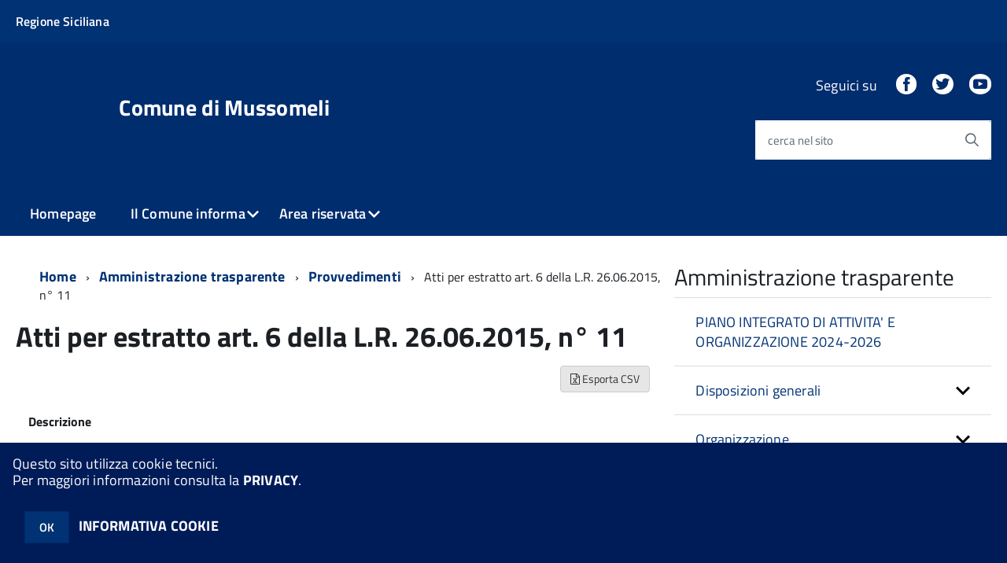

--- FILE ---
content_type: text/html; charset=ISO-8859-1
request_url: http://www.comunedimussomeli.it/zf/index.php/trasparenza/index/index/categoria/263/page/5
body_size: 126579
content:
<!DOCTYPE html>
<!--[if IE 8]><html class="no-js ie89 ie8" lang="it"><![endif]-->
<!--[if IE 9]><html class="no-js ie89 ie9" lang="it"><![endif]-->
<!--[if (gte IE 9)|!(IE)]><!-->
<html class="no-js" lang="it">
<!--<![endif]-->

<head>
	<title>Comune di Mussomeli</title>
	<meta http-equiv="Content-Type" content="text/html; charset=windows-1252">
	<meta name="Author" content="Comune di Mussomeli">
	<meta http-equiv="x-ua-compatible" content="ie=edge">
	<meta name="viewport" content="width=device-width, initial-scale=1">
	<!-- include HTML5shim per Explorer 8 -->
	<script src="/km/design-web-toolkit/build/vendor/modernizr.js"></script>

	<link media="all" rel="stylesheet" href="/km/design-web-toolkit/build/build.css">

	<link as="style" rel="preload" href="/km/design-web-toolkit/build/font-titillium-web.css">
	<link rel="stylesheet" href="/km/design-web-toolkit/build/font-titillium-web.css">

	<script src="/km/design-web-toolkit/build/vendor/jquery.min.js"></script>

		
				<meta name="Description" content="Sito istituzionale del Comune di Mussomeli">
		<meta property="og:description" content="Sito istituzionale del Comune di Mussomeli">
	
	
	
	<script>
		var x = "";
		var baseUrl = '/';
		var fullBaseUrl = 'http://www.comunedimussomeli.it/';
		var ente = "mussomeli";
	</script>


					<script src="/km/scripts.js?041436&tm=1614184791" type="text/javascript"></script>
	
		<script>
		$(document).ready(function() {
			var maxSizeLimit = 83886080;
			if (maxSizeLimit < window.fineUploaderConf.validation.sizeLimit) {
				window.fineUploaderConf.validation.sizeLimit = maxSizeLimit;
			}

					});
	</script>

			<script src="/km/bootstrap/js/bootstrap.min.js" type="text/javascript"></script>
		<script src="/km/bootstrap/bootstrap.halley.js" type="text/javascript"></script>
		<link rel="stylesheet" type="text/css" href="/mussomeli/km/bootstrap/css/bootstrap.min.css" media="screen">
		<link rel="stylesheet" type="text/css" href="/mussomeli/km/bootstrap/bootstrap-override.css" media="screen">
		<!--[if lt IE 9]>
		  <script src="https://oss.maxcdn.com/libs/html5shiv/3.7.0/html5shiv.js"></script>
		  <script src="https://oss.maxcdn.com/libs/respond.js/1.3.0/respond.min.js"></script>
		<![endif]-->
	

									<link rel="stylesheet" type="text/css" href="/mussomeli/km/style.css?041436&tm=1747384077" media="screen">
			
	
		
		
	<link rel="stylesheet" type="text/css" href="/km/css-static/print.css" media="print">

	
	
	

	<script src="/editor/CKeditor/ckeditor.js" type="text/javascript"></script>
	<!--[if IE 7]>
	  <link rel="stylesheet"  type="text/css" href="/km/css-static/ie7.css">
	<![endif]-->

	
	
	
			<link rel="icon" href="/favicon.png" type="image/png">
	
	<link rel="stylesheet" type="text/css" href="/km/css/accessibilita.php?nocache=1765717508" media="screen">

	<style>
		#main {
			min-height: 350px
		}

		;
	</style>

	<script>
		/* IE8 Cross Browser masonry */
		var masonryAddEventListener = function(element, eventName, funz, arg) {
			if (element.addEventListener) {
				element.addEventListener(eventName, funz, arg);
			} else {
				element.attachEvent(eventName, funz);
			}
		};

		if (!Object.create) {
			Object.create = function(proto, props) {
				if (typeof props !== "undefined") {
					throw "The multiple-argument version of Object.create is not provided by this browser and cannot be shimmed.";
				}

				function ctor() {}
				ctor.prototype = proto;
				return new ctor();
			};
		}
		/*!
		 * Masonry PACKAGED v4.0.0
		 * Cascading grid layout library
		 * http://masonry.desandro.com
		 * MIT License
		 * by David DeSandro
		 */

		! function(t, e) {
			"use strict";
			"function" == typeof define && define.amd ? define("jquery-bridget/jquery-bridget", ["jquery"], function(i) {
				e(t, i)
			}) : "object" == typeof module && module.exports ? module.exports = e(t, require("jquery")) : t.jQueryBridget = e(t, t.jQuery)
		}(window, function(t, e) {
			"use strict";

			function i(i, r, a) {
				function h(t, e, n) {
					var o, r = "$()." + i + '("' + e + '")';
					return t.each(function(t, h) {
						var u = a.data(h, i);
						if (!u) return void s(i + " not initialized. Cannot call methods, i.e. " + r);
						var d = u[e];
						if (!d || "_" == e.charAt(0)) return void s(r + " is not a valid method");
						var c = d.apply(u, n);
						o = void 0 === o ? c : o
					}), void 0 !== o ? o : t
				}

				function u(t, e) {
					t.each(function(t, n) {
						var o = a.data(n, i);
						o ? (o.option(e), o._init()) : (o = new r(n, e), a.data(n, i, o))
					})
				}
				a = a || e || t.jQuery, a && (r.prototype.option || (r.prototype.option = function(t) {
					a.isPlainObject(t) && (this.options = a.extend(!0, this.options, t))
				}), a.fn[i] = function(t) {
					if ("string" == typeof t) {
						var e = o.call(arguments, 1);
						return h(this, t, e)
					}
					return u(this, t), this
				}, n(a))
			}

			function n(t) {
				!t || t && t.bridget || (t.bridget = i)
			}
			var o = Array.prototype.slice,
				r = t.console,
				s = "undefined" == typeof r ? function() {} : function(t) {
					r.error(t)
				};
			return n(e || t.jQuery), i
		}),
		function(t, e) {
			"function" == typeof define && define.amd ? define("ev-emitter/ev-emitter", e) : "object" == typeof module && module.exports ? module.exports = e() : t.EvEmitter = e()
		}(this, function() {
			function t() {}
			var e = t.prototype;
			return e.on = function(t, e) {
				if (t && e) {
					var i = this._events = this._events || {},
						n = i[t] = i[t] || [];
					return -1 == n.indexOf(e) && n.push(e), this
				}
			}, e.once = function(t, e) {
				if (t && e) {
					this.on(t, e);
					var i = this._onceEvents = this._onceEvents || {},
						n = i[t] = i[t] || [];
					return n[e] = !0, this
				}
			}, e.off = function(t, e) {
				var i = this._events && this._events[t];
				if (i && i.length) {
					var n = i.indexOf(e);
					return -1 != n && i.splice(n, 1), this
				}
			}, e.emitEvent = function(t, e) {
				var i = this._events && this._events[t];
				if (i && i.length) {
					var n = 0,
						o = i[n];
					e = e || [];
					for (var r = this._onceEvents && this._onceEvents[t]; o;) {
						var s = r && r[o];
						s && (this.off(t, o), delete r[o]), o.apply(this, e), n += s ? 0 : 1, o = i[n]
					}
					return this
				}
			}, t
		}),
		function(t, e) {
			"use strict";
			"function" == typeof define && define.amd ? define("get-size/get-size", [], function() {
				return e()
			}) : "object" == typeof module && module.exports ? module.exports = e() : t.getSize = e()
		}(window, function() {
			"use strict";

			function t(t) {
				var e = parseFloat(t),
					i = -1 == t.indexOf("%") && !isNaN(e);
				return i && e
			}

			function e() {}

			function i() {
				for (var t = {
						width: 0,
						height: 0,
						innerWidth: 0,
						innerHeight: 0,
						outerWidth: 0,
						outerHeight: 0
					}, e = 0; u > e; e++) {
					var i = h[e];
					t[i] = 0
				}
				return t
			}

			function n(t) {
				var e = getComputedStyle(t);
				return e || a("Style returned " + e + ". Are you running this code in a hidden iframe on Firefox? See http://bit.ly/getsizebug1"), e
			}

			function o() {
				if (!d) {
					d = !0;
					var e = document.createElement("div");
					e.style.width = "200px", e.style.padding = "1px 2px 3px 4px", e.style.borderStyle = "solid", e.style.borderWidth = "1px 2px 3px 4px", e.style.boxSizing = "border-box";
					var i = document.body || document.documentElement;
					i.appendChild(e);
					var o = n(e);
					r.isBoxSizeOuter = s = 200 == t(o.width), i.removeChild(e)
				}
			}

			function r(e) {
				if (o(), "string" == typeof e && (e = document.querySelector(e)), e && "object" == typeof e && e.nodeType) {
					var r = n(e);
					if ("none" == r.display) return i();
					var a = {};
					a.width = e.offsetWidth, a.height = e.offsetHeight;
					for (var d = a.isBorderBox = "border-box" == r.boxSizing, c = 0; u > c; c++) {
						var l = h[c],
							f = r[l],
							m = parseFloat(f);
						a[l] = isNaN(m) ? 0 : m
					}
					var p = a.paddingLeft + a.paddingRight,
						g = a.paddingTop + a.paddingBottom,
						y = a.marginLeft + a.marginRight,
						v = a.marginTop + a.marginBottom,
						_ = a.borderLeftWidth + a.borderRightWidth,
						E = a.borderTopWidth + a.borderBottomWidth,
						z = d && s,
						b = t(r.width);
					b !== !1 && (a.width = b + (z ? 0 : p + _));
					var x = t(r.height);
					return x !== !1 && (a.height = x + (z ? 0 : g + E)), a.innerWidth = a.width - (p + _), a.innerHeight = a.height - (g + E), a.outerWidth = a.width + y, a.outerHeight = a.height + v, a
				}
			}
			var s, a = "undefined" == typeof console ? e : function(t) {
					console.error(t)
				},
				h = ["paddingLeft", "paddingRight", "paddingTop", "paddingBottom", "marginLeft", "marginRight", "marginTop", "marginBottom", "borderLeftWidth", "borderRightWidth", "borderTopWidth", "borderBottomWidth"],
				u = h.length,
				d = !1;
			return r
		}),
		function(t, e) {
			"use strict";
			"function" == typeof define && define.amd ? define("matches-selector/matches-selector", e) : "object" == typeof module && module.exports ? module.exports = e() : t.matchesSelector = e()
		}(window, function() {
			"use strict";
			var t = function() {
				var t = Element.prototype;
				if (t.matches) return "matches";
				if (t.matchesSelector) return "matchesSelector";
				for (var e = ["webkit", "moz", "ms", "o"], i = 0; i < e.length; i++) {
					var n = e[i],
						o = n + "MatchesSelector";
					if (t[o]) return o
				}
			}();
			return function(e, i) {
				return e[t](i)
			}
		}),
		function(t, e) {
			"use strict";
			"function" == typeof define && define.amd ? define("fizzy-ui-utils/utils", ["matches-selector/matches-selector"], function(i) {
				return e(t, i)
			}) : "object" == typeof module && module.exports ? module.exports = e(t, require("desandro-matches-selector")) : t.fizzyUIUtils = e(t, t.matchesSelector)
		}(window, function(t, e) {
			var i = {};
			i.extend = function(t, e) {
				for (var i in e) t[i] = e[i];
				return t
			}, i.modulo = function(t, e) {
				return (t % e + e) % e
			}, i.makeArray = function(t) {
				var e = [];
				if (Array.isArray(t)) e = t;
				else if (t && "number" == typeof t.length)
					for (var i = 0; i < t.length; i++) e.push(t[i]);
				else e.push(t);
				return e
			}, i.removeFrom = function(t, e) {
				var i = t.indexOf(e); - 1 != i && t.splice(i, 1)
			}, i.getParent = function(t, i) {
				for (; t != document.body;)
					if (t = t.parentNode, e(t, i)) return t
			}, i.getQueryElement = function(t) {
				return "string" == typeof t ? document.querySelector(t) : t
			}, i.handleEvent = function(t) {
				var e = "on" + t.type;
				this[e] && this[e](t)
			}, i.filterFindElements = function(t, n) {
				t = i.makeArray(t);
				var o = [];
				return t.forEach(function(t) {
					if (t instanceof HTMLElement) {
						if (!n) return void o.push(t);
						e(t, n) && o.push(t);
						for (var i = t.querySelectorAll(n), r = 0; r < i.length; r++) o.push(i[r])
					}
				}), o
			}, i.debounceMethod = function(t, e, i) {
				var n = t.prototype[e],
					o = e + "Timeout";
				t.prototype[e] = function() {
					var t = this[o];
					t && clearTimeout(t);
					var e = arguments,
						r = this;
					this[o] = setTimeout(function() {
						n.apply(r, e), delete r[o]
					}, i || 100)
				}
			}, i.docReady = function(t) {
				"complete" == document.readyState ? t() : masonryAddEventListener(document, "DOMContentLoaded", t)
			}, i.toDashed = function(t) {
				return t.replace(/(.)([A-Z])/g, function(t, e, i) {
					return e + "-" + i
				}).toLowerCase()
			};
			var n = t.console;
			return i.htmlInit = function(e, o) {
				i.docReady(function() {
					var r = i.toDashed(o),
						s = "data-" + r,
						a = document.querySelectorAll("[" + s + "]"),
						h = document.querySelectorAll(".js-" + r),
						u = i.makeArray(a).concat(i.makeArray(h)),
						d = s + "-options",
						c = t.jQuery;
					u.forEach(function(t) {
						var i, r = t.getAttribute(s) || t.getAttribute(d);
						try {
							i = r && JSON.parse(r)
						} catch (a) {
							return void(n && n.error("Error parsing " + s + " on " + t.className + ": " + a))
						}
						var h = new e(t, i);
						c && c.data(t, o, h)
					})
				})
			}, i
		}),
		function(t, e) {
			"function" == typeof define && define.amd ? define("outlayer/item", ["ev-emitter/ev-emitter", "get-size/get-size"], function(i, n) {
				return e(t, i, n)
			}) : "object" == typeof module && module.exports ? module.exports = e(t, require("ev-emitter"), require("get-size")) : (t.Outlayer = {}, t.Outlayer.Item = e(t, t.EvEmitter, t.getSize))
		}(window, function(t, e, i) {
			"use strict";

			function n(t) {
				for (var e in t) return !1;
				return e = null, !0
			}

			function o(t, e) {
				t && (this.element = t, this.layout = e, this.position = {
					x: 0,
					y: 0
				}, this._create())
			}

			function r(t) {
				return t.replace(/([A-Z])/g, function(t) {
					return "-" + t.toLowerCase()
				})
			}
			var s = document.documentElement.style,
				a = "string" == typeof s.transition ? "transition" : "WebkitTransition",
				h = "string" == typeof s.transform ? "transform" : "WebkitTransform",
				u = {
					WebkitTransition: "webkitTransitionEnd",
					transition: "transitionend"
				} [a],
				d = [h, a, a + "Duration", a + "Property"],
				c = o.prototype = Object.create(e.prototype);
			c.constructor = o, c._create = function() {
				this._transn = {
					ingProperties: {},
					clean: {},
					onEnd: {}
				}, this.css({
					position: "absolute"
				})
			}, c.handleEvent = function(t) {
				var e = "on" + t.type;
				this[e] && this[e](t)
			}, c.getSize = function() {
				this.size = i(this.element)
			}, c.css = function(t) {
				var e = this.element.style;
				for (var i in t) {
					var n = d[i] || i;
					e[n] = t[i]
				}
			}, c.getPosition = function() {
				var t = getComputedStyle(this.element),
					e = this.layout._getOption("originLeft"),
					i = this.layout._getOption("originTop"),
					n = t[e ? "left" : "right"],
					o = t[i ? "top" : "bottom"],
					r = this.layout.size,
					s = -1 != n.indexOf("%") ? parseFloat(n) / 100 * r.width : parseInt(n, 10),
					a = -1 != o.indexOf("%") ? parseFloat(o) / 100 * r.height : parseInt(o, 10);
				s = isNaN(s) ? 0 : s, a = isNaN(a) ? 0 : a, s -= e ? r.paddingLeft : r.paddingRight, a -= i ? r.paddingTop : r.paddingBottom, this.position.x = s, this.position.y = a
			}, c.layoutPosition = function() {
				var t = this.layout.size,
					e = {},
					i = this.layout._getOption("originLeft"),
					n = this.layout._getOption("originTop"),
					o = i ? "paddingLeft" : "paddingRight",
					r = i ? "left" : "right",
					s = i ? "right" : "left",
					a = this.position.x + t[o];
				e[r] = this.getXValue(a), e[s] = "";
				var h = n ? "paddingTop" : "paddingBottom",
					u = n ? "top" : "bottom",
					d = n ? "bottom" : "top",
					c = this.position.y + t[h];
				e[u] = this.getYValue(c), e[d] = "", this.css(e), this.emitEvent("layout", [this])
			}, c.getXValue = function(t) {
				var e = this.layout._getOption("horizontal");
				return this.layout.options.percentPosition && !e ? t / this.layout.size.width * 100 + "%" : t + "px"
			}, c.getYValue = function(t) {
				var e = this.layout._getOption("horizontal");
				return this.layout.options.percentPosition && e ? t / this.layout.size.height * 100 + "%" : t + "px"
			}, c._transitionTo = function(t, e) {
				this.getPosition();
				var i = this.position.x,
					n = this.position.y,
					o = parseInt(t, 10),
					r = parseInt(e, 10),
					s = o === this.position.x && r === this.position.y;
				if (this.setPosition(t, e), s && !this.isTransitioning) return void this.layoutPosition();
				var a = t - i,
					h = e - n,
					u = {};
				u.transform = this.getTranslate(a, h), this.transition({
					to: u,
					onTransitionEnd: {
						transform: this.layoutPosition
					},
					isCleaning: !0
				})
			}, c.getTranslate = function(t, e) {
				var i = this.layout._getOption("originLeft"),
					n = this.layout._getOption("originTop");
				return t = i ? t : -t, e = n ? e : -e, "translate3d(" + t + "px, " + e + "px, 0)"
			}, c.goTo = function(t, e) {
				this.setPosition(t, e), this.layoutPosition()
			}, c.moveTo = c._transitionTo, c.setPosition = function(t, e) {
				this.position.x = parseInt(t, 10), this.position.y = parseInt(e, 10)
			}, c._nonTransition = function(t) {
				this.css(t.to), t.isCleaning && this._removeStyles(t.to);
				for (var e in t.onTransitionEnd) t.onTransitionEnd[e].call(this)
			}, c._transition = function(t) {
				if (!parseFloat(this.layout.options.transitionDuration)) return void this._nonTransition(t);
				var e = this._transn;
				for (var i in t.onTransitionEnd) e.onEnd[i] = t.onTransitionEnd[i];
				for (i in t.to) e.ingProperties[i] = !0, t.isCleaning && (e.clean[i] = !0);
				if (t.from) {
					this.css(t.from);
					var n = this.element.offsetHeight;
					n = null
				}
				this.enableTransition(t.to), this.css(t.to), this.isTransitioning = !0
			};
			var l = "opacity," + r(d.transform || "transform");
			c.enableTransition = function() {
				this.isTransitioning || (this.css({
					transitionProperty: l,
					transitionDuration: this.layout.options.transitionDuration
				}), masonryAddEventListener(this.element, u, this, !1))
			}, c.transition = o.prototype[a ? "_transition" : "_nonTransition"], c.onwebkitTransitionEnd = function(t) {
				this.ontransitionend(t)
			}, c.onotransitionend = function(t) {
				this.ontransitionend(t)
			};
			var f = {
				"-webkit-transform": "transform"
			};
			c.ontransitionend = function(t) {
				if (t.target === this.element) {
					var e = this._transn,
						i = f[t.propertyName] || t.propertyName;
					if (delete e.ingProperties[i], n(e.ingProperties) && this.disableTransition(), i in e.clean && (this.element.style[t.propertyName] = "", delete e.clean[i]), i in e.onEnd) {
						var o = e.onEnd[i];
						o.call(this), delete e.onEnd[i]
					}
					this.emitEvent("transitionEnd", [this])
				}
			}, c.disableTransition = function() {
				this.removeTransitionStyles(), this.element.removeEventListener(u, this, !1), this.isTransitioning = !1
			}, c._removeStyles = function(t) {
				var e = {};
				for (var i in t) e[i] = "";
				this.css(e)
			};
			var m = {
				transitionProperty: "",
				transitionDuration: ""
			};
			return c.removeTransitionStyles = function() {
				this.css(m)
			}, c.removeElem = function() {
				this.element.parentNode.removeChild(this.element), this.css({
					display: ""
				}), this.emitEvent("remove", [this])
			}, c.remove = function() {
				return a && parseFloat(this.layout.options.transitionDuration) ? (this.once("transitionEnd", function() {
					this.removeElem()
				}), void this.hide()) : void this.removeElem()
			}, c.reveal = function() {
				delete this.isHidden, this.css({
					display: ""
				});
				var t = this.layout.options,
					e = {},
					i = this.getHideRevealTransitionEndProperty("visibleStyle");
				e[i] = this.onRevealTransitionEnd, this.transition({
					from: t.hiddenStyle,
					to: t.visibleStyle,
					isCleaning: !0,
					onTransitionEnd: e
				})
			}, c.onRevealTransitionEnd = function() {
				this.isHidden || this.emitEvent("reveal")
			}, c.getHideRevealTransitionEndProperty = function(t) {
				var e = this.layout.options[t];
				if (e.opacity) return "opacity";
				for (var i in e) return i
			}, c.hide = function() {
				this.isHidden = !0, this.css({
					display: ""
				});
				var t = this.layout.options,
					e = {},
					i = this.getHideRevealTransitionEndProperty("hiddenStyle");
				e[i] = this.onHideTransitionEnd, this.transition({
					from: t.visibleStyle,
					to: t.hiddenStyle,
					isCleaning: !0,
					onTransitionEnd: e
				})
			}, c.onHideTransitionEnd = function() {
				this.isHidden && (this.css({
					display: "none"
				}), this.emitEvent("hide"))
			}, c.destroy = function() {
				this.css({
					position: "",
					left: "",
					right: "",
					top: "",
					bottom: "",
					transition: "",
					transform: ""
				})
			}, o
		}),
		function(t, e) {
			"use strict";
			"function" == typeof define && define.amd ? define("outlayer/outlayer", ["ev-emitter/ev-emitter", "get-size/get-size", "fizzy-ui-utils/utils", "./item"], function(i, n, o, r) {
				return e(t, i, n, o, r)
			}) : "object" == typeof module && module.exports ? module.exports = e(t, require("ev-emitter"), require("get-size"), require("fizzy-ui-utils"), require("./item")) : t.Outlayer = e(t, t.EvEmitter, t.getSize, t.fizzyUIUtils, t.Outlayer.Item)
		}(window, function(t, e, i, n, o) {
			"use strict";

			function r(t, e) {
				var i = n.getQueryElement(t);
				if (!i) return void(a && a.error("Bad element for " + this.constructor.namespace + ": " + (i || t)));
				this.element = i, h && (this.$element = h(this.element)), this.options = n.extend({}, this.constructor.defaults), this.option(e);
				var o = ++d;
				this.element.outlayerGUID = o, c[o] = this, this._create();
				var r = this._getOption("initLayout");
				r && this.layout()
			}

			function s(t) {
				function e() {
					t.apply(this, arguments)
				}
				return e.prototype = Object.create(t.prototype), e.prototype.constructor = e, e
			}
			var a = t.console,
				h = t.jQuery,
				u = function() {},
				d = 0,
				c = {};
			r.namespace = "outlayer", r.Item = o, r.defaults = {
				containerStyle: {
					position: "relative"
				},
				initLayout: !0,
				originLeft: !0,
				originTop: !0,
				resize: !0,
				resizeContainer: !0,
				transitionDuration: "0.4s",
				hiddenStyle: {
					opacity: 0,
					transform: "scale(0.001)"
				},
				visibleStyle: {
					opacity: 1,
					transform: "scale(1)"
				}
			};
			var l = r.prototype;
			return n.extend(l, e.prototype), l.option = function(t) {
				n.extend(this.options, t)
			}, l._getOption = function(t) {
				var e = this.constructor.compatOptions[t];
				return e && void 0 !== this.options[e] ? this.options[e] : this.options[t]
			}, r.compatOptions = {
				initLayout: "isInitLayout",
				horizontal: "isHorizontal",
				layoutInstant: "isLayoutInstant",
				originLeft: "isOriginLeft",
				originTop: "isOriginTop",
				resize: "isResizeBound",
				resizeContainer: "isResizingContainer"
			}, l._create = function() {
				this.reloadItems(), this.stamps = [], this.stamp(this.options.stamp), n.extend(this.element.style, this.options.containerStyle);
				var t = this._getOption("resize");
				t && this.bindResize()
			}, l.reloadItems = function() {
				this.items = this._itemize(this.element.children)
			}, l._itemize = function(t) {
				for (var e = this._filterFindItemElements(t), i = this.constructor.Item, n = [], o = 0; o < e.length; o++) {
					var r = e[o],
						s = new i(r, this);
					n.push(s)
				}
				return n
			}, l._filterFindItemElements = function(t) {
				return n.filterFindElements(t, this.options.itemSelector)
			}, l.getItemElements = function() {
				return this.items.map(function(t) {
					return t.element
				})
			}, l.layout = function() {
				this._resetLayout(), this._manageStamps();
				var t = this._getOption("layoutInstant"),
					e = void 0 !== t ? t : !this._isLayoutInited;
				this.layoutItems(this.items, e), this._isLayoutInited = !0
			}, l._init = l.layout, l._resetLayout = function() {
				this.getSize()
			}, l.getSize = function() {
				this.size = i(this.element)
			}, l._getMeasurement = function(t, e) {
				var n, o = this.options[t];
				o ? ("string" == typeof o ? n = this.element.querySelector(o) : o instanceof HTMLElement && (n = o), this[t] = n ? i(n)[e] : o) : this[t] = 0
			}, l.layoutItems = function(t, e) {
				t = this._getItemsForLayout(t), this._layoutItems(t, e), this._postLayout()
			}, l._getItemsForLayout = function(t) {
				return t.filter(function(t) {
					return !t.isIgnored
				})
			}, l._layoutItems = function(t, e) {
				if (this._emitCompleteOnItems("layout", t), t && t.length) {
					var i = [];
					t.forEach(function(t) {
						var n = this._getItemLayoutPosition(t);
						n.item = t, n.isInstant = e || t.isLayoutInstant, i.push(n)
					}, this), this._processLayoutQueue(i)
				}
			}, l._getItemLayoutPosition = function() {
				return {
					x: 0,
					y: 0
				}
			}, l._processLayoutQueue = function(t) {
				t.forEach(function(t) {
					this._positionItem(t.item, t.x, t.y, t.isInstant)
				}, this)
			}, l._positionItem = function(t, e, i, n) {
				n ? t.goTo(e, i) : t.moveTo(e, i)
			}, l._postLayout = function() {
				this.resizeContainer()
			}, l.resizeContainer = function() {
				var t = this._getOption("resizeContainer");
				if (t) {
					var e = this._getContainerSize();
					e && (this._setContainerMeasure(e.width, !0), this._setContainerMeasure(e.height, !1))
				}
			}, l._getContainerSize = u, l._setContainerMeasure = function(t, e) {
				if (void 0 !== t) {
					var i = this.size;
					i.isBorderBox && (t += e ? i.paddingLeft + i.paddingRight + i.borderLeftWidth + i.borderRightWidth : i.paddingBottom + i.paddingTop + i.borderTopWidth + i.borderBottomWidth), t = Math.max(t, 0), this.element.style[e ? "width" : "height"] = t + "px"
				}
			}, l._emitCompleteOnItems = function(t, e) {
				function i() {
					o.dispatchEvent(t + "Complete", null, [e])
				}

				function n() {
					s++, s == r && i()
				}
				var o = this,
					r = e.length;
				if (!e || !r) return void i();
				var s = 0;
				e.forEach(function(e) {
					e.once(t, n)
				})
			}, l.dispatchEvent = function(t, e, i) {
				var n = e ? [e].concat(i) : i;
				if (this.emitEvent(t, n), h)
					if (this.$element = this.$element || h(this.element), e) {
						var o = h.Event(e);
						o.type = t, this.$element.trigger(o, i)
					} else this.$element.trigger(t, i)
			}, l.ignore = function(t) {
				var e = this.getItem(t);
				e && (e.isIgnored = !0)
			}, l.unignore = function(t) {
				var e = this.getItem(t);
				e && delete e.isIgnored
			}, l.stamp = function(t) {
				t = this._find(t), t && (this.stamps = this.stamps.concat(t), t.forEach(this.ignore, this))
			}, l.unstamp = function(t) {
				t = this._find(t), t && t.forEach(function(t) {
					n.removeFrom(this.stamps, t), this.unignore(t)
				}, this)
			}, l._find = function(t) {
				return t ? ("string" == typeof t && (t = this.element.querySelectorAll(t)), t = n.makeArray(t)) : void 0
			}, l._manageStamps = function() {
				this.stamps && this.stamps.length && (this._getBoundingRect(), this.stamps.forEach(this._manageStamp, this))
			}, l._getBoundingRect = function() {
				var t = this.element.getBoundingClientRect(),
					e = this.size;
				this._boundingRect = {
					left: t.left + e.paddingLeft + e.borderLeftWidth,
					top: t.top + e.paddingTop + e.borderTopWidth,
					right: t.right - (e.paddingRight + e.borderRightWidth),
					bottom: t.bottom - (e.paddingBottom + e.borderBottomWidth)
				}
			}, l._manageStamp = u, l._getElementOffset = function(t) {
				var e = t.getBoundingClientRect(),
					n = this._boundingRect,
					o = i(t),
					r = {
						left: e.left - n.left - o.marginLeft,
						top: e.top - n.top - o.marginTop,
						right: n.right - e.right - o.marginRight,
						bottom: n.bottom - e.bottom - o.marginBottom
					};
				return r
			}, l.handleEvent = n.handleEvent, l.bindResize = function() {
				masonryAddEventListener(t, "resize", this), this.isResizeBound = !0
			}, l.unbindResize = function() {
				t.removeEventListener("resize", this), this.isResizeBound = !1
			}, l.onresize = function() {
				this.resize()
			}, n.debounceMethod(r, "onresize", 100), l.resize = function() {
				this.isResizeBound && this.needsResizeLayout() && this.layout()
			}, l.needsResizeLayout = function() {
				var t = i(this.element),
					e = this.size && t;
				return e && t.innerWidth !== this.size.innerWidth
			}, l.addItems = function(t) {
				var e = this._itemize(t);
				return e.length && (this.items = this.items.concat(e)), e
			}, l.appended = function(t) {
				var e = this.addItems(t);
				e.length && (this.layoutItems(e, !0), this.reveal(e))
			}, l.prepended = function(t) {
				var e = this._itemize(t);
				if (e.length) {
					var i = this.items.slice(0);
					this.items = e.concat(i), this._resetLayout(), this._manageStamps(), this.layoutItems(e, !0), this.reveal(e), this.layoutItems(i)
				}
			}, l.reveal = function(t) {
				this._emitCompleteOnItems("reveal", t), t && t.length && t.forEach(function(t) {
					t.reveal()
				})
			}, l.hide = function(t) {
				this._emitCompleteOnItems("hide", t), t && t.length && t.forEach(function(t) {
					t.hide()
				})
			}, l.revealItemElements = function(t) {
				var e = this.getItems(t);
				this.reveal(e)
			}, l.hideItemElements = function(t) {
				var e = this.getItems(t);
				this.hide(e)
			}, l.getItem = function(t) {
				for (var e = 0; e < this.items.length; e++) {
					var i = this.items[e];
					if (i.element == t) return i
				}
			}, l.getItems = function(t) {
				t = n.makeArray(t);
				var e = [];
				return t.forEach(function(t) {
					var i = this.getItem(t);
					i && e.push(i)
				}, this), e
			}, l.remove = function(t) {
				var e = this.getItems(t);
				this._emitCompleteOnItems("remove", e), e && e.length && e.forEach(function(t) {
					t.remove(), n.removeFrom(this.items, t)
				}, this)
			}, l.destroy = function() {
				var t = this.element.style;
				t.height = "", t.position = "", t.width = "", this.items.forEach(function(t) {
					t.destroy()
				}), this.unbindResize();
				var e = this.element.outlayerGUID;
				delete c[e], delete this.element.outlayerGUID, h && h.removeData(this.element, this.constructor.namespace)
			}, r.data = function(t) {
				t = n.getQueryElement(t);
				var e = t && t.outlayerGUID;
				return e && c[e]
			}, r.create = function(t, e) {
				var i = s(r);
				return i.defaults = n.extend({}, r.defaults), n.extend(i.defaults, e), i.compatOptions = n.extend({}, r.compatOptions), i.namespace = t, i.data = r.data, i.Item = s(o), n.htmlInit(i, t), h && h.bridget && h.bridget(t, i), i
			}, r.Item = o, r
		}),
		function(t, e) {
			"function" == typeof define && define.amd ? define(["outlayer/outlayer", "get-size/get-size"], e) : "object" == typeof module && module.exports ? module.exports = e(require("outlayer"), require("get-size")) : t.Masonry = e(t.Outlayer, t.getSize)
		}(window, function(t, e) {
			var i = t.create("masonry");
			return i.compatOptions.fitWidth = "isFitWidth", i.prototype._resetLayout = function() {
				this.getSize(), this._getMeasurement("columnWidth", "outerWidth"), this._getMeasurement("gutter", "outerWidth"), this.measureColumns(), this.colYs = [];
				for (var t = 0; t < this.cols; t++) this.colYs.push(0);
				this.maxY = 0
			}, i.prototype.measureColumns = function() {
				if (this.getContainerWidth(), !this.columnWidth) {
					var t = this.items[0],
						i = t && t.element;
					this.columnWidth = i && e(i).outerWidth || this.containerWidth
				}
				var n = this.columnWidth += this.gutter,
					o = this.containerWidth + this.gutter,
					r = o / n,
					s = n - o % n,
					a = s && 1 > s ? "round" : "floor";
				r = Math[a](r), this.cols = Math.max(r, 1)
			}, i.prototype.getContainerWidth = function() {
				var t = this._getOption("fitWidth"),
					i = t ? this.element.parentNode : this.element,
					n = e(i);
				this.containerWidth = n && n.innerWidth
			}, i.prototype._getItemLayoutPosition = function(t) {
				t.getSize();
				var e = t.size.outerWidth % this.columnWidth,
					i = e && 1 > e ? "round" : "ceil",
					n = Math[i](t.size.outerWidth / this.columnWidth);
				n = Math.min(n, this.cols);
				for (var o = this._getColGroup(n), r = Math.min.apply(Math, o), s = o.indexOf(r), a = {
						x: this.columnWidth * s,
						y: r
					}, h = r + t.size.outerHeight, u = this.cols + 1 - o.length, d = 0; u > d; d++) this.colYs[s + d] = h;
				return a
			}, i.prototype._getColGroup = function(t) {
				if (2 > t) return this.colYs;
				for (var e = [], i = this.cols + 1 - t, n = 0; i > n; n++) {
					var o = this.colYs.slice(n, n + t);
					e[n] = Math.max.apply(Math, o)
				}
				return e
			}, i.prototype._manageStamp = function(t) {
				var i = e(t),
					n = this._getElementOffset(t),
					o = this._getOption("originLeft"),
					r = o ? n.left : n.right,
					s = r + i.outerWidth,
					a = Math.floor(r / this.columnWidth);
				a = Math.max(0, a);
				var h = Math.floor(s / this.columnWidth);
				h -= s % this.columnWidth ? 0 : 1, h = Math.min(this.cols - 1, h);
				for (var u = this._getOption("originTop"), d = (u ? n.top : n.bottom) + i.outerHeight, c = a; h >= c; c++) this.colYs[c] = Math.max(d, this.colYs[c])
			}, i.prototype._getContainerSize = function() {
				this.maxY = Math.max.apply(Math, this.colYs);
				var t = {
					height: this.maxY
				};
				return this._getOption("fitWidth") && (t.width = this._getContainerFitWidth()), t
			}, i.prototype._getContainerFitWidth = function() {
				for (var t = 0, e = this.cols; --e && 0 === this.colYs[e];) t++;
				return (this.cols - t) * this.columnWidth - this.gutter
			}, i.prototype.needsResizeLayout = function() {
				var t = this.containerWidth;
				return this.getContainerWidth(), t != this.containerWidth
			}, i
		});


		/*!
		 * imagesLoaded PACKAGED v4.1.1
		 * JavaScript is all like "You images are done yet or what?"
		 * MIT License
		 */
		! function(t, e) {
			"function" == typeof define && define.amd ? define("ev-emitter/ev-emitter", e) : "object" == typeof module && module.exports ? module.exports = e() : t.EvEmitter = e()
		}("undefined" != typeof window ? window : this, function() {
			function t() {}
			var e = t.prototype;
			return e.on = function(t, e) {
				if (t && e) {
					var i = this._events = this._events || {},
						n = i[t] = i[t] || [];
					return -1 == n.indexOf(e) && n.push(e), this
				}
			}, e.once = function(t, e) {
				if (t && e) {
					this.on(t, e);
					var i = this._onceEvents = this._onceEvents || {},
						n = i[t] = i[t] || {};
					return n[e] = !0, this
				}
			}, e.off = function(t, e) {
				var i = this._events && this._events[t];
				if (i && i.length) {
					var n = i.indexOf(e);
					return -1 != n && i.splice(n, 1), this
				}
			}, e.emitEvent = function(t, e) {
				var i = this._events && this._events[t];
				if (i && i.length) {
					var n = 0,
						o = i[n];
					e = e || [];
					for (var r = this._onceEvents && this._onceEvents[t]; o;) {
						var s = r && r[o];
						s && (this.off(t, o), delete r[o]), o.apply(this, e), n += s ? 0 : 1, o = i[n]
					}
					return this
				}
			}, t
		}),
		function(t, e) {
			"use strict";
			"function" == typeof define && define.amd ? define(["ev-emitter/ev-emitter"], function(i) {
				return e(t, i)
			}) : "object" == typeof module && module.exports ? module.exports = e(t, require("ev-emitter")) : t.imagesLoaded = e(t, t.EvEmitter)
		}(window, function(t, e) {
			function i(t, e) {
				for (var i in e) t[i] = e[i];
				return t
			}

			function n(t) {
				var e = [];
				if (Array.isArray(t)) e = t;
				else if ("number" == typeof t.length)
					for (var i = 0; i < t.length; i++) e.push(t[i]);
				else e.push(t);
				return e
			}

			function o(t, e, r) {
				return this instanceof o ? ("string" == typeof t && (t = document.querySelectorAll(t)), this.elements = n(t), this.options = i({}, this.options), "function" == typeof e ? r = e : i(this.options, e), r && this.on("always", r), this.getImages(), h && (this.jqDeferred = new h.Deferred), void setTimeout(function() {
					this.check()
				}.bind(this))) : new o(t, e, r)
			}

			function r(t) {
				this.img = t
			}

			function s(t, e) {
				this.url = t, this.element = e, this.img = new Image
			}
			var h = t.jQuery,
				a = t.console;
			o.prototype = Object.create(e.prototype), o.prototype.options = {}, o.prototype.getImages = function() {
				this.images = [], this.elements.forEach(this.addElementImages, this)
			}, o.prototype.addElementImages = function(t) {
				"IMG" == t.nodeName && this.addImage(t), this.options.background === !0 && this.addElementBackgroundImages(t);
				var e = t.nodeType;
				if (e && d[e]) {
					for (var i = t.querySelectorAll("img"), n = 0; n < i.length; n++) {
						var o = i[n];
						this.addImage(o)
					}
					if ("string" == typeof this.options.background) {
						var r = t.querySelectorAll(this.options.background);
						for (n = 0; n < r.length; n++) {
							var s = r[n];
							this.addElementBackgroundImages(s)
						}
					}
				}
			};
			var d = {
				1: !0,
				9: !0,
				11: !0
			};
			return o.prototype.addElementBackgroundImages = function(t) {
				var e = getComputedStyle(t);
				if (e)
					for (var i = /url\((['"])?(.*?)\1\)/gi, n = i.exec(e.backgroundImage); null !== n;) {
						var o = n && n[2];
						o && this.addBackground(o, t), n = i.exec(e.backgroundImage)
					}
			}, o.prototype.addImage = function(t) {
				var e = new r(t);
				this.images.push(e)
			}, o.prototype.addBackground = function(t, e) {
				var i = new s(t, e);
				this.images.push(i)
			}, o.prototype.check = function() {
				function t(t, i, n) {
					setTimeout(function() {
						e.progress(t, i, n)
					})
				}
				var e = this;
				return this.progressedCount = 0, this.hasAnyBroken = !1, this.images.length ? void this.images.forEach(function(e) {
					e.once("progress", t), e.check()
				}) : void this.complete()
			}, o.prototype.progress = function(t, e, i) {
				this.progressedCount++, this.hasAnyBroken = this.hasAnyBroken || !t.isLoaded, this.emitEvent("progress", [this, t, e]), this.jqDeferred && this.jqDeferred.notify && this.jqDeferred.notify(this, t), this.progressedCount == this.images.length && this.complete(), this.options.debug && a && a.log("progress: " + i, t, e)
			}, o.prototype.complete = function() {
				var t = this.hasAnyBroken ? "fail" : "done";
				if (this.isComplete = !0, this.emitEvent(t, [this]), this.emitEvent("always", [this]), this.jqDeferred) {
					var e = this.hasAnyBroken ? "reject" : "resolve";
					this.jqDeferred[e](this)
				}
			}, r.prototype = Object.create(e.prototype), r.prototype.check = function() {
				var t = this.getIsImageComplete();
				return t ? void this.confirm(0 !== this.img.naturalWidth, "naturalWidth") : (this.proxyImage = new Image, masonryAddEventListener(this.proxyImage, "load", this), masonryAddEventListener(this.proxyImage, "error", this), masonryAddEventListener(this.img, "load", this), masonryAddEventListener(this.img, "error", this), void(this.proxyImage.src = this.img.src))
			}, r.prototype.getIsImageComplete = function() {
				return this.img.complete && void 0 !== this.img.naturalWidth
			}, r.prototype.confirm = function(t, e) {
				this.isLoaded = t, this.emitEvent("progress", [this, this.img, e])
			}, r.prototype.handleEvent = function(t) {
				var e = "on" + t.type;
				this[e] && this[e](t)
			}, r.prototype.onload = function() {
				this.confirm(!0, "onload"), this.unbindEvents()
			}, r.prototype.onerror = function() {
				this.confirm(!1, "onerror"), this.unbindEvents()
			}, r.prototype.unbindEvents = function() {
				this.proxyImage.removeEventListener("load", this), this.proxyImage.removeEventListener("error", this), this.img.removeEventListener("load", this), this.img.removeEventListener("error", this)
			}, s.prototype = Object.create(r.prototype), s.prototype.check = function() {
				masonryAddEventListener(this.img, "load", this), masonryAddEventListener(this.img, "error", this), this.img.src = this.url;
				var t = this.getIsImageComplete();
				t && (this.confirm(0 !== this.img.naturalWidth, "naturalWidth"), this.unbindEvents())
			}, s.prototype.unbindEvents = function() {
				this.img.removeEventListener("load", this), this.img.removeEventListener("error", this)
			}, s.prototype.confirm = function(t, e) {
				this.isLoaded = t, this.emitEvent("progress", [this, this.element, e])
			}, o.makeJQueryPlugin = function(e) {
				e = e || t.jQuery, e && (h = e, h.fn.imagesLoaded = function(t, e) {
					var i = new o(this, t, e);
					return i.jqDeferred.promise(h(this))
				})
			}, o.makeJQueryPlugin(), o
		});

		/*!
		 * Dirty Patch LeftToRight Masonry
		 * by David DeSandro
		 */
		Masonry.prototype._getItemLayoutPosition = function(t) {
			t.getSize();
			var i = t.size.outerWidth % this.columnWidth,
				o = Math[i && i < 1 ? "round" : "ceil"](t.size.outerWidth / this.columnWidth);
			o = Math.min(o, this.cols);
			for (var s = this._getColGroup(o), e = this.items.indexOf(t) % this.cols, h = s[e], n = {
					x: this.columnWidth * e,
					y: h
				}, r = h + t.size.outerHeight, u = this.cols + 1 - s.length, l = 0; l < u; l++) this.colYs[e + l] = r;
			return n
		};
	</script>
</head>

<body class="t-Pac">
				<div id="cookie-bar" class="CookieBar js-CookieBar u-background-95 u-padding-r-all" aria-hidden="true">
			<!--
			<p>
				<button id="cookiesRefuseEx" style="top: 0; right: 0; position: absolute; margin-bottom: 0 !important; margin-left: 0 !important;" class="Button Button--default u-text-r-xxs u-inlineBlock u-margin-r-all">X</button>
			</p>
			-->
			<p class="u-color-white u-text-r-xs u-lineHeight-m u-padding-r-bottom">Questo sito utilizza cookie tecnici.
				<!--  <br>Rifiutando verranno utilizzati i soli <b>cookie tecnici</b>, necessari al funzionamento del sito.-->
				<br>Per maggiori informazioni consulta la <b><a class="u-color-white u-text-r-xs u-lineHeight-m u-padding-r-bottom" href="/zf/index.php/privacy/index/privacy">PRIVACY</a></b>.
			</p>
			<p>
				<button id="cookiesRefuse" class="Button Button--default u-text-r-xxs u-inlineBlock u-margin-r-all" style="margin-right: 0.5em !important; margin-bottom: 0.2em !important; margin-top: 0.1em !important;">
					OK
				</button>
				<!--  
				<button class="Button Button--default u-text-r-xxs u-inlineBlock u-margin-r-all"
							id="cookiesRefuse" style="margin-left: 0 !important; margin-bottom: 0.2em !important; margin-top: 0.1em !important;">
					Rifiuta
				</button>
				-->
				<b><a class="u-color-white u-text-r-xs u-lineHeight-m u-padding-r-bottom" href="/zf/index.php/privacy/index/cookie">INFORMATIVA COOKIE</a></b>
			</p>
		</div>
	
	<ul class="Skiplinks js-fr-bypasslinks u-hiddenPrint">
		<li><a href="#main">Vai al Contenuto</a></li>
		<li><a class="js-fr-offcanvas-open" href="#menu" aria-controls="menu" aria-label="accedi al menu" title="accedi al menu">Vai alla navigazione del sito</a></li>
	</ul>

	<div id="messaggio-anteprima-attiva" class="htoast-anteprima-container" style="display:none">
		<div class="htoast-anteprima-info">
			<div class="htoast-anteprima-message">
				Stai visualizzando il sito in modalit&agrave; anteprima
			</div>
		</div>
	</div>

	
				<header class="Header Headroom--fixed js-Headroom u-hiddenPrint">
					<div class="Header-banner ">
													<div class="Header-owner Headroom-hideme ">
																									<a href="http://pti.regione.sicilia.it/portal/page/portal/PIR_PORTALE/"><span>Regione Siciliana</span></a>
																<div class="Header-languages">
																										</div>
								<div class="Header-user hidden-xs">
																			 																	</div>
							</div>
											</div>

											<div class="Header-navbar u-background-50">
							<div class="u-layout-wide Grid Grid--alignMiddle u-layoutCenter">
								<div class="Header-logo Grid-cell" aria-hidden="true">
																	</div>

								<div class="Header-title Grid-cell">
									<h1 class="Header-titleLink">
										<a href="/mussomeli/">
											<a href="https://comune.mussomeli.cl.it/"><img alt="" src="/mussomeli/images/logo-mussomeli.png" style="width: 75px; height: 75px;" />Comune di Mussomeli</a><br />
<style type="text/css">#block50 article {height: 450px;}
</style>
<br>
											<small></small>
										</a>
									</h1>
								</div>

								<div class="Header-searchTrigger Grid-cell">
																			<button aria-controls="header-search" class="js-Header-search-trigger Icon Icon-search " title="attiva il form di ricerca" aria-label="attiva il form di ricerca" aria-hidden="false">
										</button>
										<button aria-controls="header-search" class="js-Header-search-trigger Icon Icon-close u-hidden " title="disattiva il form di ricerca" aria-label="disattiva il form di ricerca" aria-hidden="true">
										</button>
																	</div>

								<div class="Header-utils Grid-cell">
																			<div class="Header-social Headroom-hideme">
											<p>Seguici su</p>
											<ul class="Header-socialIcons">
																									<li><a href="https://www.facebook.com/comune.mussomeli" title="Facebook"><span class="Icon-facebook"></span><span class="u-hiddenVisually">Facebook</span></a></li>
																																					<li><a href="https://twitter.com/ComuneMussomeli" title="Twitter"><span class="Icon-twitter"></span><span class="u-hiddenVisually">Twitter</span></a></li>
																																					<li><a href="https://www.youtube.com/channel/UCTFrzuSZE0kNubPsgRtP7eg" title="Youtube"><span class="Icon-youtube"></span><span class="u-hiddenVisually">Youtube</span></a></li>
																							</ul>
										</div>
									
									<div class="Header-search" id="header-search">
																								<form method='get' class='Form' action='http://www.comunedimussomeli.it/po/search.php' accept-charset="utf-8">
			  <div class="Form-field Form-field--withPlaceholder Grid u-background-white u-color-grey-30 u-borderRadius-s" role="search">
				<input value='' name='q' id='q' class="Form-input Form-input--ultraLean Grid-cell u-sizeFill u-text-r-s u-color-black u-text-r-xs u-borderRadius-s" required>
				<label class="Form-label u-color-grey-50 u-text-r-xxs" for="q">cerca nel sito</label>
				<button class="Grid-cell u-sizeFit Icon-search Icon--rotated u-color-grey-50 u-padding-all-s u-textWeight-700" title="Avvia la ricerca" aria-label="Avvia la ricerca">
			  </button>
			  </div>
			</form>
																			</div>
								</div>

								<div class="Header-toggle Grid-cell">
									<a class="Hamburger-toggleContainer js-fr-offcanvas-open u-nojsDisplayInlineBlock u-lg-hidden u-md-hidden" href="#menu" aria-controls="menu" aria-label="accedi al menu" title="accedi al menu">
										<span class="Hamburger-toggle" role="presentation"></span>
										<span class="Header-toggleText" role="presentation">Menu</span>
									</a>
								</div>

							</div>
						</div>
						<!-- Header-navbar -->
					
											<div class="Headroom-hideme u-textCenter u-hidden u-sm-hidden u-md-block u-lg-block" id="hMegaMenuDivParent">
							<nav class="Megamenu Megamenu--default js-megamenu " data-rel=".Offcanvas .Treeview"></nav>
						</div>
									</header>
				<section class="Offcanvas Offcanvas--right Offcanvas--modal js-fr-offcanvas u-jsVisibilityHidden u-nojsDisplayNone u-hiddenPrint" id="menu">
					<h2 class="u-hiddenVisually">Menu di navigazione</h2>
					<div class="Offcanvas-content u-background-white">
						<div class="Offcanvas-toggleContainer u-background-70 u-jsHidden">
							<a class="Hamburger-toggleContainer u-block u-color-white u-padding-bottom-xxl u-padding-left-s u-padding-top-xxl js-fr-offcanvas-close" aria-controls="menu" aria-label="esci dalla navigazione" title="esci dalla navigazione" href="#">
								<span class="Hamburger-toggle is-active" aria-hidden="true">
								</span>
							</a>
						</div>
						<nav>
														<ul class='Linklist Linklist--padded Treeview Treeview--default js-Treeview u-text-r-xs '>			<li>
				<a data-megamenu-class="" accesskey="H" href="https://comune.mussomeli.cl.it" >Homepage</a></li>			<li>
				<a data-megamenu-class="" accesskey="F" href="javascript:void(0)" >Il Comune informa</a><ul><li><a>Accesso agli atti</a><div class='hidden-xs'>Il servizio consente la consultazione degli atti amministrativi in corso di pubblicazione all'Albo Pretorio on-line, nonchè degli atti la cui pubblicazione è scaduta.</div><ul><li  id='halley-menu-item-93'><a href='/mussomeli/mc/mc_p_ricerca.php' target='_self'>Albo pretorio</a></li><li  id='halley-menu-item-94'><a href='/mussomeli/mc/mc_matri_p_ricerca.php' target='_self'>Pubblicazioni di matrimonio</a></li><li  id='halley-menu-item-95'><a href='/mussomeli/zf/index.php/atti-amministrativi/delibere' target='_self'>Delibere</a></li><li  id='halley-menu-item-96'><a href='/mussomeli/zf/index.php/atti-amministrativi/determine' target='_self'>Determine</a></li><li  id='halley-menu-item-97'><a href='/mussomeli/zf/index.php/atti-amministrativi/ordinanze' target='_self'>Ordinanze</a></li></ul></li></ul><ul><li><a>Amministrazione trasparente</a><div class='hidden-xs'>In questa sezione sono pubblicati, raggruppati secondo le indicazioni di legge, documenti, informazioni e dati concernenti l'organizzazione dell' amministrazione, le attivita' e le sue modalita' di realizzazione.</div><ul><li  id='halley-menu-item-249'><a href='/mussomeli/zf/index.php/trasparenza/index/index' target='_self'>Amministrazione trasparente</a></li></ul></li></ul></li>			<li>
				<a data-megamenu-class="" accesskey="" href="javascript:void(0)" >Area riservata</a><ul><li><a>Area Riservata</a><ul><li  id='halley-menu-item-490'><a href='/mussomeli/hh/login.php' target='_self'>Intranet </a></li><li  id='halley-menu-item-492'><a href='/mussomeli/po/po_exlogin.php' target='_self'>extranet</a></li></ul></li></ul></li></ul>						</nav>
					</div>
				</section>
											
						
			<div id="main" >
				<div class="u-layout-wide u-layoutCenter u-text-r-l u-padding-r-top u-layout-r-withGutter u-margin-r-bottom">
																<div class="Grid Grid--withGutter">
							<div class="Grid-cell u-md-size8of12 u-lg-size8of12">
																																											<nav aria-label="sei qui:" role="navigation"><ul class="Breadcrumb"><li class="Breadcrumb-item"><a class="Breadcrumb-link u-color-50" href="/hh/index.php">Home</a></li><li class="Breadcrumb-item"><a class="Breadcrumb-link u-color-50" href="/zf/index.php/trasparenza/index/index">Amministrazione trasparente</a></li><li class="Breadcrumb-item"><span class="Breadcrumb-link u-color-50 H-Breadcrumb-nolink">Provvedimenti</span></li><li class="Breadcrumb-item">Atti per estratto art.  6  della L.R.  26.06.2015, n&deg;  11</li></ul></nav>									
																			<h2 class='u-text-h2'>
																																	Atti per estratto art.  6  della L.R.  26.06.2015, n&deg;  11										</h2>
									
									
									
									
	
				
		
		
		
		
		
		
		
		
		
		
					<div class="col-md-12 text-right">
				<a href="/zf/index.php/trasparenza/index/esporta-csv/categoria/263" title="Esporta CSV"><button id='esportazione' class='btn btn-gray'><span class='fa fa-file-excel-o'></span> Esporta CSV</button></a>
			</div>
							<table class="Table Table--withBorder Table--striped js-TableResponsive tablesaw tablesaw-stack" data-tablesaw-mode="stack" data-tablesaw-hide-empty style="margin-top:10px">
									<thead>
						<tr>
															<th scope="col" style="width:70%">Descrizione</th>
								<!-- STEFANO 28/02/2023 Modifica per togliere la colonna file per I.I. EG 3425 -->
								<!-- th scope="col" style="width:30%">File</th -->
													</tr>
					</thead>
					<tbody>
																																					<tr data-href="/zf/index.php/trasparenza/index/visualizza-documento-generico/categoria/263/page/5/documento/796" data-target='_blank'>
									<td class=" break-all">
										<a href="/zf/index.php/trasparenza/index/visualizza-documento-generico/categoria/263/page/5/documento/796" target='_blank' class="prevent-default">
											estratto delibera n.25 del 28.05.2021 (137.98 KB)										</a>
																					<div class="small" style="margin-top:10px;">
												Inserita il 31/05/2021											</div>
											<div class="small">
												Modificata il 31/05/2021											</div>
																			</td>
									<!-- STEFANO 28/02/2023 Modifica per togliere la colonna file per I.I. EG 3425 -->
									<!-- td class=" break-all" style="">
																		<div class="small"></div>
								</td -->
																	</tr>
																															<tr data-href="/zf/index.php/trasparenza/index/visualizza-documento-generico/categoria/263/page/5/documento/795" data-target='_blank'>
									<td class=" break-all">
										<a href="/zf/index.php/trasparenza/index/visualizza-documento-generico/categoria/263/page/5/documento/795" target='_blank' class="prevent-default">
											estratto delibera n.24 del 28.05.2021 (128.51 KB)										</a>
																					<div class="small" style="margin-top:10px;">
												Inserita il 31/05/2021											</div>
											<div class="small">
												Modificata il 31/05/2021											</div>
																			</td>
									<!-- STEFANO 28/02/2023 Modifica per togliere la colonna file per I.I. EG 3425 -->
									<!-- td class=" break-all" style="">
																		<div class="small"></div>
								</td -->
																	</tr>
																															<tr data-href="/zf/index.php/trasparenza/index/visualizza-documento-generico/categoria/263/page/5/documento/794" data-target='_blank'>
									<td class=" break-all">
										<a href="/zf/index.php/trasparenza/index/visualizza-documento-generico/categoria/263/page/5/documento/794" target='_blank' class="prevent-default">
											estratto delibera n.23 del 28.05.2021 (129.09 KB)										</a>
																					<div class="small" style="margin-top:10px;">
												Inserita il 31/05/2021											</div>
											<div class="small">
												Modificata il 31/05/2021											</div>
																			</td>
									<!-- STEFANO 28/02/2023 Modifica per togliere la colonna file per I.I. EG 3425 -->
									<!-- td class=" break-all" style="">
																		<div class="small"></div>
								</td -->
																	</tr>
																															<tr data-href="/zf/index.php/trasparenza/index/visualizza-documento-generico/categoria/263/page/5/documento/779" data-target='_blank'>
									<td class=" break-all">
										<a href="/zf/index.php/trasparenza/index/visualizza-documento-generico/categoria/263/page/5/documento/779" target='_blank' class="prevent-default">
											estratto delibera n.22 del 29.04.2021 (137.19 KB)										</a>
																					<div class="small" style="margin-top:10px;">
												Inserita il 30/04/2021											</div>
											<div class="small">
												Modificata il 30/04/2021											</div>
																			</td>
									<!-- STEFANO 28/02/2023 Modifica per togliere la colonna file per I.I. EG 3425 -->
									<!-- td class=" break-all" style="">
																		<div class="small"></div>
								</td -->
																	</tr>
																															<tr data-href="/zf/index.php/trasparenza/index/visualizza-documento-generico/categoria/263/page/5/documento/778" data-target='_blank'>
									<td class=" break-all">
										<a href="/zf/index.php/trasparenza/index/visualizza-documento-generico/categoria/263/page/5/documento/778" target='_blank' class="prevent-default">
											estratto delibera n.21 del 29.04.2021 (150.72 KB)										</a>
																					<div class="small" style="margin-top:10px;">
												Inserita il 30/04/2021											</div>
											<div class="small">
												Modificata il 30/04/2021											</div>
																			</td>
									<!-- STEFANO 28/02/2023 Modifica per togliere la colonna file per I.I. EG 3425 -->
									<!-- td class=" break-all" style="">
																		<div class="small"></div>
								</td -->
																	</tr>
																															<tr data-href="/zf/index.php/trasparenza/index/visualizza-documento-generico/categoria/263/page/5/documento/777" data-target='_blank'>
									<td class=" break-all">
										<a href="/zf/index.php/trasparenza/index/visualizza-documento-generico/categoria/263/page/5/documento/777" target='_blank' class="prevent-default">
											estratto delibera n.20 del 29.04.2021 (149.45 KB)										</a>
																					<div class="small" style="margin-top:10px;">
												Inserita il 30/04/2021											</div>
											<div class="small">
												Modificata il 30/04/2021											</div>
																			</td>
									<!-- STEFANO 28/02/2023 Modifica per togliere la colonna file per I.I. EG 3425 -->
									<!-- td class=" break-all" style="">
																		<div class="small"></div>
								</td -->
																	</tr>
																															<tr data-href="/zf/index.php/trasparenza/index/visualizza-documento-generico/categoria/263/page/5/documento/776" data-target='_blank'>
									<td class=" break-all">
										<a href="/zf/index.php/trasparenza/index/visualizza-documento-generico/categoria/263/page/5/documento/776" target='_blank' class="prevent-default">
											estratto delibera n.19 del 29.04.2021 (136.96 KB)										</a>
																					<div class="small" style="margin-top:10px;">
												Inserita il 30/04/2021											</div>
											<div class="small">
												Modificata il 30/04/2021											</div>
																			</td>
									<!-- STEFANO 28/02/2023 Modifica per togliere la colonna file per I.I. EG 3425 -->
									<!-- td class=" break-all" style="">
																		<div class="small"></div>
								</td -->
																	</tr>
																															<tr data-href="/zf/index.php/trasparenza/index/visualizza-documento-generico/categoria/263/page/5/documento/775" data-target='_blank'>
									<td class=" break-all">
										<a href="/zf/index.php/trasparenza/index/visualizza-documento-generico/categoria/263/page/5/documento/775" target='_blank' class="prevent-default">
											estratto delibera n.18 del 29.04.2021 (136.27 KB)										</a>
																					<div class="small" style="margin-top:10px;">
												Inserita il 30/04/2021											</div>
											<div class="small">
												Modificata il 30/04/2021											</div>
																			</td>
									<!-- STEFANO 28/02/2023 Modifica per togliere la colonna file per I.I. EG 3425 -->
									<!-- td class=" break-all" style="">
																		<div class="small"></div>
								</td -->
																	</tr>
																															<tr data-href="/zf/index.php/trasparenza/index/visualizza-documento-generico/categoria/263/page/5/documento/774" data-target='_blank'>
									<td class=" break-all">
										<a href="/zf/index.php/trasparenza/index/visualizza-documento-generico/categoria/263/page/5/documento/774" target='_blank' class="prevent-default">
											estratto delibera n.17 del 29.04.2021 (160.1 KB)										</a>
																					<div class="small" style="margin-top:10px;">
												Inserita il 30/04/2021											</div>
											<div class="small">
												Modificata il 30/04/2021											</div>
																			</td>
									<!-- STEFANO 28/02/2023 Modifica per togliere la colonna file per I.I. EG 3425 -->
									<!-- td class=" break-all" style="">
																		<div class="small"></div>
								</td -->
																	</tr>
																															<tr data-href="/zf/index.php/trasparenza/index/visualizza-documento-generico/categoria/263/page/5/documento/773" data-target='_blank'>
									<td class=" break-all">
										<a href="/zf/index.php/trasparenza/index/visualizza-documento-generico/categoria/263/page/5/documento/773" target='_blank' class="prevent-default">
											estratto delibera n.16 del 29.04.2021 (134.05 KB)										</a>
																					<div class="small" style="margin-top:10px;">
												Inserita il 30/04/2021											</div>
											<div class="small">
												Modificata il 30/04/2021											</div>
																			</td>
									<!-- STEFANO 28/02/2023 Modifica per togliere la colonna file per I.I. EG 3425 -->
									<!-- td class=" break-all" style="">
																		<div class="small"></div>
								</td -->
																	</tr>
																		</tbody>
											<tfoot>
							<tr>
								<td colspan="10">
									
<div class="cms-table-footer">
        	        <a href="/zf/index.php/trasparenza/index/index/categoria/263/page/1">&laquo; Prima</a>
                <a href="/zf/index.php/trasparenza/index/index/categoria/263/page/4">&lsaquo; Precedente</a>
        
                    	            <a href="/zf/index.php/trasparenza/index/index/categoria/263/page/1">1</a>
                            	            <a href="/zf/index.php/trasparenza/index/index/categoria/263/page/2">2</a>
                            	            <a href="/zf/index.php/trasparenza/index/index/categoria/263/page/3">3</a>
                            	            <a href="/zf/index.php/trasparenza/index/index/categoria/263/page/4">4</a>
                                <span class='cms-table-footer-active'>5</span>
                            	            <a href="/zf/index.php/trasparenza/index/index/categoria/263/page/6">6</a>
                            	            <a href="/zf/index.php/trasparenza/index/index/categoria/263/page/7">7</a>
                <label for="cms-table-footer-select" class="hide">Pagina</label>
    <select class="cms-table-footer-select" onchange="javascript: location.href=this.value;" id="cms-table-footer-select">
        <option value="1">Vai a</option>
                	        	        	<option value="/zf/index.php/trasparenza/index/index/categoria/263/page/1" >1</option>
                	        	        	<option value="/zf/index.php/trasparenza/index/index/categoria/263/page/2" >2</option>
                	        	        	<option value="/zf/index.php/trasparenza/index/index/categoria/263/page/3" >3</option>
                	        	        	<option value="/zf/index.php/trasparenza/index/index/categoria/263/page/4" >4</option>
                	        	        	<option value="/zf/index.php/trasparenza/index/index/categoria/263/page/5" selected='selected'>5</option>
                	        	        	<option value="/zf/index.php/trasparenza/index/index/categoria/263/page/6" >6</option>
                	        	        	<option value="/zf/index.php/trasparenza/index/index/categoria/263/page/7" >7</option>
            </select>
        	        <a href="/zf/index.php/trasparenza/index/index/categoria/263/page/6">Successiva &rsaquo;</a>
                <a href="/zf/index.php/trasparenza/index/index/categoria/263/page/7">Ultima &raquo;</a>
        <div class='touch-clear'></div>
</div>
								</td>
							</tr>
						</tfoot>
										</table>
										<script>
				$(document).ready(function() {
					$("#aside").addClass("hidden-xs");
				})
			</script>
						</div>

		<aside class="Grid-cell u-md-size4of12 u-lg-size4of12">
			<h2>Amministrazione trasparente</h2>    	
<ul class='Linklist Linklist--padded Treeview Treeview--default js-Treeview u-text-r-xs' id='h-m-i-1'>
	<ul><li  id='halley-menu-item-605'><a href='/mussomeli/zf/index.php/trasparenza/index/index/categoria/401' target='_self'>PIANO  INTEGRATO DI ATTIVITA' E  ORGANIZZAZIONE 2024-2026</a></li><li class='folder' id='halley-menu-item-153'><a style='display:none!important;' href='/mussomeli/zf/index.php/provvedimenti/index/list/categoria/129/tipoProvvedimento/0/tipo/2/page/63'>Disposizioni generali</a><a href='#' target='_self'>Disposizioni generali</a><ul><li  id='halley-menu-item-155'><a href='/mussomeli/zf/index.php/atti-generali' target='_self'>Atti generali</a></li><li  id='halley-menu-item-326'><a href='/mussomeli/zf/index.php/trasparenza/index/index/categoria/185' target='_self'>Attestazione OIV o di struttura analoga</a></li><li class='folder' id='halley-menu-item-98'><a style='display:none!important;' href='/mussomeli/zf/index.php/provvedimenti/index/list/categoria/129/tipoProvvedimento/0/tipo/2/page/63'>Oneri informativi per cittadini e imprese</a><a href='#' target='_self'>Oneri informativi per cittadini e imprese</a><ul><li  id='halley-menu-item-330'><a href='/mussomeli/zf/index.php/trasparenza/index/index/categoria/189' target='_self'>anno 2015</a></li></ul></li><li  id='halley-menu-item-136'><a href='/mussomeli/zf/index.php/trasparenza/index/index/categoria/71' target='_self'>Oneri informativi per cittadini e imprese</a></li><li  id='halley-menu-item-154'><a href='/mussomeli/zf/index.php/trasparenza/index/index/categoria/8' target='_self'>Piano triennale per la prevenzione della corruzione e della trasparenza</a></li><li  id='halley-menu-item-392'><a href='/mussomeli/zf/index.php/trasparenza/index/index/categoria/225' target='_self'>Regolamento sulla privacy</a></li><li  id='halley-menu-item-546'><a href='/mussomeli/zf/index.php/trasparenza/index/index/categoria/342' target='_self'>Documenti di programmazione strategico-gestionale</a></li><li  id='halley-menu-item-547'><a href='/mussomeli/zf/index.php/trasparenza/index/index/categoria/343' target='_self'>Scadenziario obblighi amministrativi</a></li></ul></li><li class='folder' id='halley-menu-item-157'><a style='display:none!important;' href='/mussomeli/zf/index.php/provvedimenti/index/list/categoria/129/tipoProvvedimento/0/tipo/2/page/63'>Organizzazione</a><a href='#' target='_self'>Organizzazione</a><ul><li class='folder' id='halley-menu-item-247'><a style='display:none!important;' href='/mussomeli/zf/index.php/provvedimenti/index/list/categoria/129/tipoProvvedimento/0/tipo/2/page/63'>Articolazione degli uffici</a><a href='#' target='_self'>Articolazione degli uffici</a><ul><li class='folder' id='halley-menu-item-161'><a style='display:none!important;' href='/mussomeli/zf/index.php/provvedimenti/index/list/categoria/129/tipoProvvedimento/0/tipo/2/page/63'>Articolazione degli uffici</a><a href='#' target='_self'>Articolazione degli uffici</a><ul><li  id='halley-menu-item-470'><a href='/mussomeli/zf/index.php/trasparenza/index/index/categoria/289' target='_self'>Area Amministrativa</a></li></ul></li><li  id='halley-menu-item-248'><a href='/mussomeli/zf/index.php/trasparenza/index/index/categoria/156' target='_self'>Organigramma</a></li></ul></li><li class='folder' id='halley-menu-item-158'><a style='display:none!important;' href='/mussomeli/zf/index.php/provvedimenti/index/list/categoria/129/tipoProvvedimento/0/tipo/2/page/63'>Titolari di incarichi politici, di amministrazione, di direzione o di governo</a><a href='#' target='_self'>Titolari di incarichi politici, di amministrazione, di direzione o di governo</a><ul><li  id='halley-menu-item-574'><a href='/mussomeli/zf/index.php/trasparenza/index/index/categoria/370' target='_self'>Organi di Governo</a></li><li  id='halley-menu-item-571'><a href='/mussomeli/zf/index.php/trasparenza/index/index/categoria/367' target='_self'>determinazioni del Sindaco in merito alla composizione della Giunta comunale</a></li></ul></li><li  id='halley-menu-item-159'><a href='/mussomeli/zf/index.php/trasparenza/index/index/categoria/94' target='_self'>Sanzioni per mancata comunicazione dei dati</a></li><li  id='halley-menu-item-160'><a href='/mussomeli/zf/index.php/trasparenza/index/index/categoria/95' target='_self'>Rendiconti gruppi consiliari regionali/provinciali</a></li><li  id='halley-menu-item-434'><a href='/mussomeli/zf/index.php/trasparenza/index/index/categoria/257' target='_self'>Smart Working</a></li><li  id='halley-menu-item-162'><a href='/mussomeli/zf/index.php/trasparenza/index/index/categoria/97' target='_self'>Telefono e posta elettronica</a></li></ul></li><li class='folder' id='halley-menu-item-163'><a style='display:none!important;' href='/mussomeli/zf/index.php/provvedimenti/index/list/categoria/129/tipoProvvedimento/0/tipo/2/page/63'>Consulenti e collaboratori</a><a href='#' target='_self'>Consulenti e collaboratori</a><ul><li  id='halley-menu-item-436'><a href='/mussomeli/zf/index.php/trasparenza/index/index/categoria/259' target='_self'>REVISORI DEI CONTI - DOCUMENTI</a></li><li class='folder' id='halley-menu-item-351'><a style='display:none!important;' href='/mussomeli/zf/index.php/provvedimenti/index/list/categoria/129/tipoProvvedimento/0/tipo/2/page/63'>Revisori dei conti</a><a href='#' target='_self'>Revisori dei conti</a><ul><li  id='halley-menu-item-494'><a href='/mussomeli/zf/index.php/trasparenza/index/index/categoria/301' target='_self'>VERBALI ANNO 2021</a></li><li  id='halley-menu-item-426'><a href='/mussomeli/zf/index.php/trasparenza/index/index/categoria/249' target='_self'>VERBALI ANNO 2020</a></li><li  id='halley-menu-item-424'><a href='/mussomeli/zf/index.php/trasparenza/index/index/categoria/247' target='_self'>VERBALI ANNO 2019</a></li></ul></li><li  id='halley-menu-item-367'><a href='/mussomeli/zf/index.php/trasparenza/index/index/categoria/201' target='_self'>Titolari di incarichi di collaborazione o consulenza</a></li></ul></li><li class='folder' id='halley-menu-item-164'><a style='display:none!important;' href='/mussomeli/zf/index.php/provvedimenti/index/list/categoria/129/tipoProvvedimento/0/tipo/2/page/63'>Personale</a><a href='#' target='_self'>Personale</a><ul><li  id='halley-menu-item-368'><a href='/mussomeli/zf/index.php/trasparenza/index/index/categoria/202' target='_self'>Titolari di incarichi dirigenziali (dirigenti non generali)</a></li><li class='folder' id='halley-menu-item-165'><a style='display:none!important;' href='/mussomeli/zf/index.php/provvedimenti/index/list/categoria/129/tipoProvvedimento/0/tipo/2/page/63'>Titolari di incarichi dirigenziali amministrativi di vertice</a><a href='#' target='_self'>Titolari di incarichi dirigenziali amministrativi di vertice</a><ul><li  id='halley-menu-item-465'><a href='/mussomeli/zf/index.php/trasparenza/index/index/categoria/284' target='_self'>2021</a></li><li  id='halley-menu-item-429'><a href='/mussomeli/zf/index.php/trasparenza/index/index/categoria/252' target='_self'>2020</a></li><li  id='halley-menu-item-414'><a href='/mussomeli/zf/index.php/trasparenza/index/index/categoria/237' target='_self'>2019</a></li><li  id='halley-menu-item-386'><a href='/mussomeli/zf/index.php/trasparenza/index/index/categoria/220' target='_self'>2018</a></li><li  id='halley-menu-item-382'><a href='/mussomeli/zf/index.php/trasparenza/index/index/categoria/216' target='_self'>2017</a></li><li  id='halley-menu-item-327'><a href='/mussomeli/zf/index.php/trasparenza/index/index/categoria/186' target='_self'>2016</a></li><li  id='halley-menu-item-309'><a href='/mussomeli/zf/index.php/trasparenza/index/index/categoria/168' target='_self'>2015</a></li><li  id='halley-menu-item-310'><a href='/mussomeli/zf/index.php/trasparenza/index/index/categoria/169' target='_self'>2014</a></li></ul></li><li  id='halley-menu-item-369'><a href='/mussomeli/zf/index.php/trasparenza/index/index/categoria/203' target='_self'>Dirigenti cessati</a></li><li  id='halley-menu-item-370'><a href='/mussomeli/zf/index.php/trasparenza/index/index/categoria/204' target='_self'>Sanzioni per mancata comunicazione dei dati</a></li><li  id='halley-menu-item-575'><a href='/mussomeli/zf/index.php/trasparenza/index/index/categoria/371' target='_self'>Elevate Qualificazioni</a></li><li  id='halley-menu-item-168'><a href='/mussomeli/zf/index.php/trasparenza/index/index/categoria/103' target='_self'>Dotazione organica</a></li><li class='folder' id='halley-menu-item-167'><a style='display:none!important;' href='/mussomeli/zf/index.php/provvedimenti/index/list/categoria/129/tipoProvvedimento/0/tipo/2/page/63'>Posizioni organizzative</a><a href='#' target='_self'>Posizioni organizzative</a><ul><li  id='halley-menu-item-300'><a href='/mussomeli/zf/index.php/trasparenza/index/index/categoria/159' target='_self'>responsabile area di vigilanza</a></li><li  id='halley-menu-item-303'><a href='/mussomeli/zf/index.php/trasparenza/index/index/categoria/162' target='_self'>responsabile area amministrativa</a></li><li  id='halley-menu-item-302'><a href='/mussomeli/zf/index.php/trasparenza/index/index/categoria/161' target='_self'>responsabile area tecnica</a></li><li  id='halley-menu-item-301'><a href='/mussomeli/zf/index.php/trasparenza/index/index/categoria/160' target='_self'>responsabile area finanziaria</a></li><li  id='halley-menu-item-311'><a href='/mussomeli/zf/index.php/trasparenza/index/index/categoria/170' target='_self'>nomine</a></li></ul></li><li  id='halley-menu-item-169'><a href='/mussomeli/zf/index.php/trasparenza/index/index/categoria/104' target='_self'>Personale non a tempo indeterminato</a></li><li class='folder' id='halley-menu-item-170'><a style='display:none!important;' href='/mussomeli/zf/index.php/provvedimenti/index/list/categoria/129/tipoProvvedimento/0/tipo/2/page/63'>Tassi di assenza</a><a href='#' target='_self'>Tassi di assenza</a><ul><li  id='halley-menu-item-306'><a href='/mussomeli/zf/index.php/trasparenza/index/index/categoria/165' target='_self'>anno 2013</a></li><li  id='halley-menu-item-305'><a href='/mussomeli/zf/index.php/trasparenza/index/index/categoria/164' target='_self'>anno 2014</a></li><li  id='halley-menu-item-304'><a href='/mussomeli/zf/index.php/trasparenza/index/index/categoria/163' target='_self'>anno 2015</a></li><li  id='halley-menu-item-348'><a href='/mussomeli/zf/index.php/trasparenza/index/index/categoria/194' target='_self'>anno 2016</a></li><li  id='halley-menu-item-374'><a href='/mussomeli/zf/index.php/trasparenza/index/index/categoria/208' target='_self'>anno 2017</a></li><li  id='halley-menu-item-387'><a href='/mussomeli/zf/index.php/trasparenza/index/index/categoria/221' target='_self'>anno 2018</a></li><li  id='halley-menu-item-395'><a href='/mussomeli/zf/index.php/trasparenza/index/index/categoria/228' target='_self'>anno 2019</a></li><li  id='halley-menu-item-428'><a href='/mussomeli/zf/index.php/trasparenza/index/index/categoria/251' target='_self'>anno 2020</a></li><li  id='halley-menu-item-447'><a href='/mussomeli/zf/index.php/trasparenza/index/index/categoria/266' target='_self'>anno 2021</a></li><li  id='halley-menu-item-501'><a href='/mussomeli/zf/index.php/trasparenza/index/index/categoria/307' target='_self'>anno 2022</a></li><li  id='halley-menu-item-532'><a href='/mussomeli/zf/index.php/trasparenza/index/index/categoria/327' target='_self'>anno 2023</a></li><li  id='halley-menu-item-552'><a href='/mussomeli/zf/index.php/trasparenza/index/index/categoria/348' target='_self'>anno 2024</a></li><li  id='halley-menu-item-602'><a href='/mussomeli/zf/index.php/trasparenza/index/index/categoria/398' target='_self'>anno 2025</a></li></ul></li><li class='folder' id='halley-menu-item-171'><a style='display:none!important;' href='/mussomeli/zf/index.php/provvedimenti/index/list/categoria/129/tipoProvvedimento/0/tipo/2/page/63'>Incarichi conferiti e autorizzati ai dipendenti (dirigenti e non dirigenti)</a><a href='#' target='_self'>Incarichi conferiti e autorizzati ai dipendenti (dirigenti e non dirigenti)</a><ul><li  id='halley-menu-item-307'><a href='/mussomeli/zf/index.php/trasparenza/index/index/categoria/166' target='_self'>2014</a></li><li  id='halley-menu-item-308'><a href='/mussomeli/zf/index.php/trasparenza/index/index/categoria/167' target='_self'>2015</a></li><li  id='halley-menu-item-397'><a href='/mussomeli/zf/index.php/trasparenza/index/index/categoria/230' target='_self'>2016</a></li><li  id='halley-menu-item-398'><a href='/mussomeli/zf/index.php/trasparenza/index/index/categoria/231' target='_self'>2017</a></li><li  id='halley-menu-item-418'><a href='/mussomeli/zf/index.php/trasparenza/index/index/categoria/241' target='_self'>2019</a></li><li  id='halley-menu-item-435'><a href='/mussomeli/zf/index.php/trasparenza/index/index/categoria/258' target='_self'>2020</a></li></ul></li><li  id='halley-menu-item-172'><a href='/mussomeli/zf/index.php/trasparenza/index/index/categoria/107' target='_self'>Contrattazione collettiva</a></li><li  id='halley-menu-item-173'><a href='/mussomeli/zf/index.php/trasparenza/index/index/categoria/108' target='_self'>Contrattazione integrativa</a></li><li  id='halley-menu-item-528'><a href='/mussomeli/zf/index.php/trasparenza/index/index/categoria/323' target='_self'>PIAO</a></li><li  id='halley-menu-item-174'><a href='/mussomeli/zf/index.php/trasparenza/index/index/categoria/109' target='_self'>OIV</a></li></ul></li><li class='folder' id='halley-menu-item-578'><a style='display:none!important;' href='/mussomeli/zf/index.php/provvedimenti/index/list/categoria/129/tipoProvvedimento/0/tipo/2/page/63'>Bandi di concorso</a><a href='#' target='_self'>Bandi di concorso</a><ul><li  id='halley-menu-item-600'><a href='/mussomeli/zf/index.php/trasparenza/index/index/categoria/396' target='_self'>Stabilizzazione</a></li></ul></li><li class='folder' id='halley-menu-item-579'><a style='display:none!important;' href='/mussomeli/zf/index.php/provvedimenti/index/list/categoria/129/tipoProvvedimento/0/tipo/2/page/63'>Performance</a><a href='#' target='_self'>Performance</a><ul><li class='folder' id='halley-menu-item-402'><a style='display:none!important;' href='/mussomeli/zf/index.php/provvedimenti/index/list/categoria/129/tipoProvvedimento/0/tipo/2/page/63'>Sistema di misurazione e valutazione della Performance</a><a href='#' target='_self'>Sistema di misurazione e valutazione della Performance</a><ul><li  id='halley-menu-item-312'><a href='/mussomeli/zf/index.php/trasparenza/index/index/categoria/171' target='_self'>2014</a></li></ul></li><li class='folder' id='halley-menu-item-177'><a style='display:none!important;' href='/mussomeli/zf/index.php/provvedimenti/index/list/categoria/129/tipoProvvedimento/0/tipo/2/page/63'>Piano della Performance</a><a href='#' target='_self'>Piano della Performance</a><ul><li  id='halley-menu-item-384'><a href='/mussomeli/zf/index.php/trasparenza/index/index/categoria/218' target='_self'>PIANO DELLA PERFORMANCE TRIENNIO 2017-2019</a></li><li  id='halley-menu-item-388'><a href='/mussomeli/zf/index.php/trasparenza/index/index/categoria/222' target='_self'>PIANO DELLA PERFORMANCE TRIENNIO 2018-2020</a></li><li  id='halley-menu-item-419'><a href='/mussomeli/zf/index.php/trasparenza/index/index/categoria/242' target='_self'>PIANO DELLA PERFORMANCE TRIENNIO 2019-2021</a></li><li  id='halley-menu-item-445'><a href='/mussomeli/zf/index.php/trasparenza/index/index/categoria/264' target='_self'>PIANO DELLA PERFORMANCE TRIENNIO 2020-2022</a></li><li  id='halley-menu-item-498'><a href='/mussomeli/zf/index.php/trasparenza/index/index/categoria/305' target='_self'>PIANO DELLA PERFORMANCE TRIENNIO 2021-2023</a></li><li  id='halley-menu-item-527'><a href='/mussomeli/zf/index.php/trasparenza/index/index/categoria/322' target='_self'>PIANO DELLA PERFORMANCE TRIENNIO 2022-2024</a></li><li  id='halley-menu-item-529'><a href='/mussomeli/zf/index.php/trasparenza/index/index/categoria/324' target='_self'>PIAO</a></li></ul></li><li  id='halley-menu-item-178'><a href='/mussomeli/zf/index.php/trasparenza/index/index/categoria/113' target='_self'>Relazione sulla Performance</a></li><li  id='halley-menu-item-179'><a href='/mussomeli/zf/index.php/trasparenza/index/index/categoria/114' target='_self'>Ammontare complessivo dei premi</a></li><li  id='halley-menu-item-180'><a href='/mussomeli/zf/index.php/trasparenza/index/index/categoria/115' target='_self'>Dati relativi ai premi</a></li></ul></li><li class='folder' id='halley-menu-item-182'><a style='display:none!important;' href='/mussomeli/zf/index.php/provvedimenti/index/list/categoria/129/tipoProvvedimento/0/tipo/2/page/63'>Enti controllati</a><a href='#' target='_self'>Enti controllati</a><ul><li  id='halley-menu-item-183'><a href='/mussomeli/zf/index.php/trasparenza/index/index/categoria/118' target='_self'>Enti pubblici vigilati</a></li><li class='folder' id='halley-menu-item-184'><a style='display:none!important;' href='/mussomeli/zf/index.php/provvedimenti/index/list/categoria/129/tipoProvvedimento/0/tipo/2/page/63'>Società partecipate</a><a href='#' target='_self'>Società partecipate</a><ul><li  id='halley-menu-item-523'><a href='/mussomeli/zf/index.php/trasparenza/index/index/categoria/321' target='_self'>Dichiarazione di inconferibilit&agrave; e incompatibilit&agrave; del Presidente della S.R.R. CALTANISSETTA PROVINCIA NORD</a></li><li  id='halley-menu-item-522'><a href='/mussomeli/zf/index.php/trasparenza/index/index/categoria/320' target='_self'>Sito web Ambito Territoriale Ottimale di Caltanissetta - A.T.O. 6</a></li><li  id='halley-menu-item-521'><a href='/mussomeli/zf/index.php/trasparenza/index/index/categoria/319' target='_self'>Sito web S.R.R. Servizi ed Impianti s.r.l.</a></li><li  id='halley-menu-item-520'><a href='/mussomeli/zf/index.php/trasparenza/index/index/categoria/318' target='_self'>Sito web A.T.O. Ambiente CL1 s.p.a. in liquidazione</a></li><li  id='halley-menu-item-519'><a href='/mussomeli/zf/index.php/trasparenza/index/index/categoria/317' target='_self'>Sito web Gruppo di Azione Locale (GAL) Terre del Nisseno</a></li><li  id='halley-menu-item-518'><a href='/mussomeli/zf/index.php/trasparenza/index/index/categoria/316' target='_self'>Sito web  S.R.R. CALTANISSETTA PROVINCIA NORD</a></li><li  id='halley-menu-item-431'><a href='/mussomeli/zf/index.php/trasparenza/index/index/categoria/254' target='_self'>Delibere di Giunta e Consiglio e relativi allegati</a></li><li  id='halley-menu-item-430'><a href='/mussomeli/zf/index.php/trasparenza/index/index/categoria/253' target='_self'>Ricognizione Societ&agrave; Partecipate al 31/12/2017</a></li><li  id='halley-menu-item-469'><a href='/mussomeli/zf/index.php/trasparenza/index/index/categoria/288' target='_self'>Ricognizione Societ&agrave; Partecipate al 31/12/2018</a></li><li  id='halley-menu-item-508'><a href='/mussomeli/zf/index.php/trasparenza/index/index/categoria/314' target='_self'>Ricognizione Societ&agrave; Partecipate al 31/12/2019</a></li><li  id='halley-menu-item-551'><a href='/mussomeli/zf/index.php/trasparenza/index/index/categoria/347' target='_self'>Ricognizione Societ&agrave; Partecipate al 31/12/2022</a></li></ul></li><li  id='halley-menu-item-185'><a href='/mussomeli/zf/index.php/trasparenza/index/index/categoria/120' target='_self'>Enti di diritto privato controllati</a></li><li  id='halley-menu-item-186'><a href='/mussomeli/zf/index.php/trasparenza/index/index/categoria/121' target='_self'>Rappresentazione grafica</a></li></ul></li><li class='folder' id='halley-menu-item-187'><a style='display:none!important;' href='/mussomeli/zf/index.php/provvedimenti/index/list/categoria/129/tipoProvvedimento/0/tipo/2/page/63'>Attività e procedimenti</a><a href='#' target='_self'>Attività e procedimenti</a><ul><li  id='halley-menu-item-189'><a href='/mussomeli/zf/index.php/trasparenza/index/index/categoria/124' target='_self'>Tipologie di procedimento</a></li><li  id='halley-menu-item-585'><a href='/mussomeli/zf/index.php/trasparenza/index/index/categoria/381' target='_self'>Monitoraggio tempi procedimentali</a></li><li  id='halley-menu-item-191'><a href='/mussomeli/zf/index.php/trasparenza/index/index/categoria/126' target='_self'>Dichiarazioni sostitutive e acquisizione d'ufficio dei dati</a></li></ul></li><li class='folder' id='halley-menu-item-192'><a style='display:none!important;' href='/mussomeli/zf/index.php/provvedimenti/index/list/categoria/129/tipoProvvedimento/0/tipo/2/page/63'>Provvedimenti</a><a href='#' target='_self'>Provvedimenti</a><ul><li  id='halley-menu-item-193'><a href='/mussomeli/zf/index.php/trasparenza/index/index/categoria/128' target='_self'>Provvedimenti organi indirizzo-politico</a></li><li  id='halley-menu-item-194'><a href='/mussomeli/zf/index.php/trasparenza/index/index/categoria/129' target='_self'>Provvedimenti dirigenti amministrativi</a></li><li  id='halley-menu-item-444'><a href='/mussomeli/zf/index.php/trasparenza/index/index/categoria/263' target='_self'>Atti per estratto art.  6  della L.R.  26.06.2015, n&deg;  11</a></li><li class='folder' id='halley-menu-item-415'><a style='display:none!important;' href='/mussomeli/zf/index.php/provvedimenti/index/list/categoria/129/tipoProvvedimento/0/tipo/2/page/63'>Verbali Consiglio Comunale</a><a href='#' target='_self'>Verbali Consiglio Comunale</a><ul><li  id='halley-menu-item-417'><a href='/mussomeli/zf/index.php/trasparenza/index/index/categoria/240' target='_self'>2018</a></li><li  id='halley-menu-item-416'><a href='/mussomeli/zf/index.php/trasparenza/index/index/categoria/239' target='_self'>2019</a></li><li  id='halley-menu-item-433'><a href='/mussomeli/zf/index.php/trasparenza/index/index/categoria/256' target='_self'>2020</a></li><li  id='halley-menu-item-458'><a href='/mussomeli/zf/index.php/trasparenza/index/index/categoria/277' target='_self'>2021</a></li></ul></li></ul></li><li class='folder' id='halley-menu-item-196'><a style='display:none!important;' href='/mussomeli/zf/index.php/provvedimenti/index/list/categoria/129/tipoProvvedimento/0/tipo/2/page/63'>Bandi di gara e contratti</a><a href='#' target='_self'>Bandi di gara e contratti</a><ul><li  id='halley-menu-item-586'><a href='/mussomeli/zf/index.php/trasparenza/index/index/categoria/382' target='_self'>Fase: Pubblicazione</a></li><li  id='halley-menu-item-587'><a href='/mussomeli/zf/index.php/trasparenza/index/index/categoria/383' target='_self'>Fase: Affidamento</a></li><li  id='halley-menu-item-588'><a href='/mussomeli/zf/index.php/trasparenza/index/index/categoria/384' target='_self'>Fase: Esecutiva</a></li><li  id='halley-menu-item-618'><a href='/mussomeli/zf/index.php/trasparenza/index/index/categoria/414' target='_self'>AVVISI</a></li><li  id='halley-menu-item-589'><a href='/mussomeli/zf/index.php/trasparenza/index/index/categoria/385' target='_self'>Sponsorizzazioni</a></li><li  id='halley-menu-item-590'><a href='/mussomeli/zf/index.php/trasparenza/index/index/categoria/386' target='_self'>Procedure di somma urgenza e di protezione civile</a></li><li  id='halley-menu-item-591'><a href='/mussomeli/zf/index.php/trasparenza/index/index/categoria/387' target='_self'>Finanza di Progetto</a></li><li  id='halley-menu-item-339'><a href='/mussomeli/zf/index.php/bandi-di-gara/bandi-di-gara/tabelle-riassuntive' target='_self'>Atti relativi alle procedure per l'affidamento di appalti pubblici di servizi, forniture, lavori e opere, di concorsi pubblici di progettazione, di concorsi di idee e di concessioni, compresi quelli tra enti nell'ambito del settore pubblico di cui all'art. 5 del dlgs n. 50/2016</a></li><li  id='halley-menu-item-554'><a href='/mussomeli/zf/index.php/trasparenza/index/index/categoria/350' target='_self'>BDNCP - Banca Dati Nazionale dei Contratti Pubblici</a></li></ul></li><li class='folder' id='halley-menu-item-197'><a style='display:none!important;' href='/mussomeli/zf/index.php/provvedimenti/index/list/categoria/129/tipoProvvedimento/0/tipo/2/page/63'>Sovvenzioni, contributi, sussidi, vantaggi economici</a><a href='#' target='_self'>Sovvenzioni, contributi, sussidi, vantaggi economici</a><ul><li  id='halley-menu-item-198'><a href='/mussomeli/zf/index.php/trasparenza/index/index/categoria/133' target='_self'>Criteri e modalità</a></li><li class='folder' id='halley-menu-item-199'><a style='display:none!important;' href='/mussomeli/zf/index.php/provvedimenti/index/list/categoria/129/tipoProvvedimento/0/tipo/2/page/63'>Atti di concessione</a><a href='#' target='_self'>Atti di concessione</a><ul><li  id='halley-menu-item-313'><a href='/mussomeli/zf/index.php/trasparenza/index/index/categoria/172' target='_self'>2013</a></li><li  id='halley-menu-item-314'><a href='/mussomeli/zf/index.php/trasparenza/index/index/categoria/173' target='_self'>2014</a></li><li  id='halley-menu-item-315'><a href='/mussomeli/zf/index.php/trasparenza/index/index/categoria/174' target='_self'>2015</a></li><li  id='halley-menu-item-381'><a href='/mussomeli/zf/index.php/trasparenza/index/index/categoria/215' target='_self'>2016</a></li><li  id='halley-menu-item-389'><a href='/mussomeli/zf/index.php/trasparenza/index/index/categoria/223' target='_self'>2017</a></li><li  id='halley-menu-item-393'><a href='/mussomeli/zf/index.php/trasparenza/index/index/categoria/226' target='_self'>2018</a></li><li  id='halley-menu-item-396'><a href='/mussomeli/zf/index.php/trasparenza/index/index/categoria/229' target='_self'>2019</a></li><li  id='halley-menu-item-432'><a href='/mussomeli/zf/index.php/trasparenza/index/index/categoria/255' target='_self'>2020</a></li><li  id='halley-menu-item-461'><a href='/mussomeli/zf/index.php/trasparenza/index/index/categoria/280' target='_self'>2021</a></li><li  id='halley-menu-item-502'><a href='/mussomeli/zf/index.php/trasparenza/index/index/categoria/308' target='_self'>2022</a></li><li  id='halley-menu-item-533'><a href='/mussomeli/zf/index.php/trasparenza/index/index/categoria/328' target='_self'>2023</a></li><li  id='halley-menu-item-550'><a href='/mussomeli/zf/index.php/trasparenza/index/index/categoria/346' target='_self'>2024</a></li><li  id='halley-menu-item-601'><a href='/mussomeli/zf/index.php/trasparenza/index/index/categoria/397' target='_self'>2025</a></li></ul></li></ul></li><li class='folder' id='halley-menu-item-200'><a style='display:none!important;' href='/mussomeli/zf/index.php/provvedimenti/index/list/categoria/129/tipoProvvedimento/0/tipo/2/page/63'>Bilanci</a><a href='#' target='_self'>Bilanci</a><ul><li  id='halley-menu-item-592'><a href='/mussomeli/zf/index.php/trasparenza/index/index/categoria/388' target='_self'>Bilancio preventivo e consuntivo</a></li><li  id='halley-menu-item-202'><a href='/mussomeli/zf/index.php/trasparenza/index/index/categoria/136' target='_self'>Piano degli indicatori e dei risultati attesi di bilancio</a></li><li  id='halley-menu-item-548'><a href='/mussomeli/zf/index.php/trasparenza/index/index/categoria/344' target='_self'>Documenti e allegati del bilancio preventivo nonch&egrave; dati relativi al bilancio di previsione</a></li><li  id='halley-menu-item-549'><a href='/mussomeli/zf/index.php/trasparenza/index/index/categoria/345' target='_self'>Dati relativi alle entrate e alla spesa dei bilanci consuntivi in formato tabellare</a></li></ul></li><li class='folder' id='halley-menu-item-203'><a style='display:none!important;' href='/mussomeli/zf/index.php/provvedimenti/index/list/categoria/129/tipoProvvedimento/0/tipo/2/page/63'>Beni immobili e gestione patrimonio</a><a href='#' target='_self'>Beni immobili e gestione patrimonio</a><ul><li class='folder' id='halley-menu-item-204'><a style='display:none!important;' href='/mussomeli/zf/index.php/provvedimenti/index/list/categoria/129/tipoProvvedimento/0/tipo/2/page/63'>Patrimonio immobiliare</a><a href='#' target='_self'>Patrimonio immobiliare</a><ul><li  id='halley-menu-item-316'><a href='/mussomeli/zf/index.php/trasparenza/index/index/categoria/175' target='_self'>2015</a></li><li  id='halley-menu-item-603'><a href='/mussomeli/zf/index.php/trasparenza/index/index/categoria/399' target='_self'>ELENCO BENI CONFISCATI ALLA MAFIA</a></li></ul></li><li  id='halley-menu-item-205'><a href='/mussomeli/zf/index.php/trasparenza/index/index/categoria/139' target='_self'>Canoni di locazione e affitto</a></li></ul></li><li class='folder' id='halley-menu-item-206'><a style='display:none!important;' href='/mussomeli/zf/index.php/provvedimenti/index/list/categoria/129/tipoProvvedimento/0/tipo/2/page/63'>Controlli e rilievi sull'amministrazione</a><a href='#' target='_self'>Controlli e rilievi sull'amministrazione</a><ul><li class='folder' id='halley-menu-item-371'><a style='display:none!important;' href='/mussomeli/zf/index.php/provvedimenti/index/list/categoria/129/tipoProvvedimento/0/tipo/2/page/63'>Organismi indipendenti di valutazione, nuclei di valutazione o altri oganismi con funzioni analoghe</a><a href='#' target='_self'>Organismi indipendenti di valutazione, nuclei di valutazione o altri oganismi con funzioni analoghe</a><ul><li  id='halley-menu-item-383'><a href='/mussomeli/zf/index.php/trasparenza/index/index/categoria/217' target='_self'>Attestazione dell'OIV o di altra struttura analoga nell'assolvimento degli obblighi di pubblicazione</a></li></ul></li><li  id='halley-menu-item-372'><a href='/mussomeli/zf/index.php/trasparenza/index/index/categoria/206' target='_self'>Organi di revisione amministrativa e contabile</a></li><li  id='halley-menu-item-373'><a href='/mussomeli/zf/index.php/trasparenza/index/index/categoria/207' target='_self'>Corte dei conti</a></li></ul></li><li class='folder' id='halley-menu-item-207'><a style='display:none!important;' href='/mussomeli/zf/index.php/provvedimenti/index/list/categoria/129/tipoProvvedimento/0/tipo/2/page/63'>Servizi erogati</a><a href='#' target='_self'>Servizi erogati</a><ul><li  id='halley-menu-item-208'><a href='/mussomeli/zf/index.php/trasparenza/index/index/categoria/142' target='_self'>Carta dei servizi e standard di qualità</a></li><li  id='halley-menu-item-593'><a href='/mussomeli/zf/index.php/trasparenza/index/index/categoria/389' target='_self'>Class action</a></li><li  id='halley-menu-item-209'><a href='/mussomeli/zf/index.php/trasparenza/index/index/categoria/143' target='_self'>Costi contabilizzati</a></li><li  id='halley-menu-item-211'><a href='/mussomeli/zf/index.php/trasparenza/index/index/categoria/145' target='_self'>Liste di attesa</a></li><li  id='halley-menu-item-375'><a href='/mussomeli/zf/index.php/trasparenza/index/index/categoria/209' target='_self'>Servizi in rete</a></li></ul></li><li class='folder' id='halley-menu-item-212'><a style='display:none!important;' href='/mussomeli/zf/index.php/provvedimenti/index/list/categoria/129/tipoProvvedimento/0/tipo/2/page/63'>Pagamenti dell'amministrazione</a><a href='#' target='_self'>Pagamenti dell'amministrazione</a><ul><li  id='halley-menu-item-376'><a href='/mussomeli/zf/index.php/trasparenza/index/index/categoria/210' target='_self'>Dati sui pagamenti</a></li><li  id='halley-menu-item-213'><a href='/mussomeli/zf/index.php/trasparenza/index/index/categoria/147' target='_self'>Indicatore di tempestività dei pagamenti</a></li><li  id='halley-menu-item-214'><a href='/mussomeli/zf/index.php/trasparenza/index/index/categoria/148' target='_self'>IBAN e pagamenti informatici</a></li><li  id='halley-menu-item-377'><a href='/mussomeli/zf/index.php/trasparenza/index/index/categoria/211' target='_self'>Dati sui pagamenti del servizio sanitario nazionale</a></li><li  id='halley-menu-item-568'><a href='/mussomeli/zf/index.php/trasparenza/index/index/categoria/364' target='_self'>Ammontare complessivo dei debiti e numero delle imprese creditrici</a></li></ul></li><li class='folder' id='halley-menu-item-215'><a style='display:none!important;' href='/mussomeli/zf/index.php/provvedimenti/index/list/categoria/129/tipoProvvedimento/0/tipo/2/page/63'>Opere pubbliche</a><a href='#' target='_self'>Opere pubbliche</a><ul><li class='folder' id='halley-menu-item-379'><a style='display:none!important;' href='/mussomeli/zf/index.php/provvedimenti/index/list/categoria/129/tipoProvvedimento/0/tipo/2/page/63'>Atti di programmazione delle opere pubbliche</a><a href='#' target='_self'>Atti di programmazione delle opere pubbliche</a><ul><li  id='halley-menu-item-317'><a href='/mussomeli/zf/index.php/trasparenza/index/index/categoria/176' target='_self'>2015</a></li><li  id='halley-menu-item-362'><a href='/mussomeli/zf/index.php/trasparenza/index/index/categoria/198' target='_self'>2017</a></li><li  id='halley-menu-item-400'><a href='/mussomeli/zf/index.php/trasparenza/index/index/categoria/233' target='_self'>2018</a></li><li  id='halley-menu-item-420'><a href='/mussomeli/zf/index.php/trasparenza/index/index/categoria/243' target='_self'>2019</a></li><li  id='halley-menu-item-440'><a href='/mussomeli/zf/index.php/trasparenza/index/index/categoria/261' target='_self'>2020</a></li></ul></li><li  id='halley-menu-item-380'><a href='/mussomeli/zf/index.php/trasparenza/index/index/categoria/214' target='_self'>Tempi costi e indicatori di realizzazione delle opere pubbliche</a></li><li  id='halley-menu-item-378'><a href='/mussomeli/zf/index.php/trasparenza/index/index/categoria/212' target='_self'>Nuclei di valutazione e verifica degli investimenti pubblici</a></li></ul></li><li class='folder' id='halley-menu-item-216'><a style='display:none!important;' href='/mussomeli/zf/index.php/provvedimenti/index/list/categoria/129/tipoProvvedimento/0/tipo/2/page/63'>Pianificazione e governo del territorio</a><a href='#' target='_self'>Pianificazione e governo del territorio</a><ul><li class='folder' id='halley-menu-item-318'><a style='display:none!important;' href='/mussomeli/zf/index.php/provvedimenti/index/list/categoria/129/tipoProvvedimento/0/tipo/2/page/63'>2015</a><a href='#' target='_self'>2015</a><ul><li  id='halley-menu-item-321'><a href='/mussomeli/zf/index.php/trasparenza/index/index/categoria/180' target='_self'>PIANO REGOLATORE GENERALE </a></li><li  id='halley-menu-item-320'><a href='/mussomeli/zf/index.php/trasparenza/index/index/categoria/179' target='_self'>PIANO D'AZIONE PER L'ENERGIA SOSTENIBILE</a></li><li  id='halley-menu-item-319'><a href='/mussomeli/zf/index.php/trasparenza/index/index/categoria/178' target='_self'> PIANO DI PROTEZIONE CIVILE</a></li></ul></li><li class='folder' id='halley-menu-item-570'><a style='display:none!important;' href='/mussomeli/zf/index.php/provvedimenti/index/list/categoria/129/tipoProvvedimento/0/tipo/2/page/63'>Pianificazione e governo del territorio</a><a href='#' target='_self'>Pianificazione e governo del territorio</a><ul><li  id='halley-menu-item-599'><a href='/mussomeli/zf/index.php/trasparenza/index/index/categoria/395' target='_self'>PROGRAMMA COSTRUTTIVO AURORA</a></li><li  id='halley-menu-item-613'><a href='/mussomeli/zf/index.php/trasparenza/index/index/categoria/409' target='_self'>VARIANTE PARZIALE AL PRG DI MUSSOMELI</a></li></ul></li></ul></li><li  id='halley-menu-item-403'><a href='/mussomeli/zf/index.php/trasparenza/index/index/categoria/236' target='_self'>Informazioni ambientali</a></li><li  id='halley-menu-item-219'><a href='/mussomeli/zf/index.php/trasparenza/index/index/categoria/153' target='_self'>Interventi straordinari e di emergenza</a></li><li class='folder' id='halley-menu-item-114'><a style='display:none!important;' href='/mussomeli/zf/index.php/provvedimenti/index/list/categoria/129/tipoProvvedimento/0/tipo/2/page/63'>Altri contenuti</a><a href='#' target='_self'>Altri contenuti</a><ul><li class='folder' id='halley-menu-item-144'><a style='display:none!important;' href='/mussomeli/zf/index.php/provvedimenti/index/list/categoria/129/tipoProvvedimento/0/tipo/2/page/63'>Altri contenuti - Prevenzione della Corruzione</a><a href='#' target='_self'>Altri contenuti - Prevenzione della Corruzione</a><ul><li  id='halley-menu-item-497'><a href='/mussomeli/zf/index.php/trasparenza/index/index/categoria/304' target='_self'>PIANO TRIENNALE DI PREVENZIONE DELLA CORRUZIONE E PROGRAMMA TRIENNALE PER LA TRASPARENZA E L'INTEGRITA' PER IL TRIENNIO  2021-2023</a></li><li  id='halley-menu-item-391'><a href='/mussomeli/zf/index.php/trasparenza/index/index/categoria/224' target='_self'>Whistleblowing Intelligente</a></li><li  id='halley-menu-item-399'><a href='/mussomeli/zf/index.php/trasparenza/index/index/categoria/232' target='_self'>DIRETTIVE DEL SEGRETARIO GENERALE</a></li><li  id='halley-menu-item-530'><a href='/mussomeli/zf/index.php/trasparenza/index/index/categoria/325' target='_self'>PIAO</a></li><li  id='halley-menu-item-322'><a href='/mussomeli/zf/index.php/trasparenza/index/index/categoria/181' target='_self'>2014</a></li><li  id='halley-menu-item-323'><a href='/mussomeli/zf/index.php/trasparenza/index/index/categoria/182' target='_self'>2015</a></li><li  id='halley-menu-item-329'><a href='/mussomeli/zf/index.php/trasparenza/index/index/categoria/188' target='_self'>2016</a></li><li  id='halley-menu-item-365'><a href='/mussomeli/zf/index.php/trasparenza/index/index/categoria/199' target='_self'>2017</a></li><li  id='halley-menu-item-385'><a href='/mussomeli/zf/index.php/trasparenza/index/index/categoria/219' target='_self'>2018</a></li><li  id='halley-menu-item-394'><a href='/mussomeli/zf/index.php/trasparenza/index/index/categoria/227' target='_self'>2019</a></li><li  id='halley-menu-item-427'><a href='/mussomeli/zf/index.php/trasparenza/index/index/categoria/250' target='_self'>2020</a></li><li  id='halley-menu-item-448'><a href='/mussomeli/zf/index.php/trasparenza/index/index/categoria/267' target='_self'>2021</a></li><li  id='halley-menu-item-509'><a href='/mussomeli/zf/index.php/trasparenza/index/index/categoria/315' target='_self'>2022</a></li><li  id='halley-menu-item-531'><a href='/mussomeli/zf/index.php/trasparenza/index/index/categoria/326' target='_self'>2023</a></li><li  id='halley-menu-item-553'><a href='/mussomeli/zf/index.php/trasparenza/index/index/categoria/349' target='_self'>2024</a></li></ul></li><li  id='halley-menu-item-145'><a href='/mussomeli/zf/index.php/trasparenza/index/index/categoria/80' target='_self'>Altri contenuti - Accesso civico</a></li><li  id='halley-menu-item-146'><a href='/mussomeli/zf/index.php/trasparenza/index/index/categoria/81' target='_self'>Altri contenuti - Accessibilità e Catalogo di dati, metadati e banche dati</a></li><li  id='halley-menu-item-594'><a href='/mussomeli/zf/index.php/trasparenza/index/index/categoria/390' target='_self'>Dati ulteriori</a></li><li  id='halley-menu-item-555'><a href='/mussomeli/zf/index.php/trasparenza/index/index/categoria/351' target='_self'>Whistleblowing Intelligente</a></li><li  id='halley-menu-item-151'><a href='/mussomeli/zf/index.php/trasparenza/index/index/categoria/86' target='_self'>Elenco debiti comunicati ai creditori</a></li><li  id='halley-menu-item-143'><a href='/mussomeli/zf/index.php/trasparenza/index/index/categoria/78' target='_self'>Class action</a></li><li  id='halley-menu-item-557'><a href='/mussomeli/zf/index.php/trasparenza/index/index/categoria/353' target='_self'>RANDAGISMO</a></li><li  id='halley-menu-item-149'><a href='/mussomeli/zf/index.php/trasparenza/index/index/categoria/84' target='_self'>Elenco debiti scaduti</a></li><li  id='halley-menu-item-150'><a href='/mussomeli/zf/index.php/trasparenza/index/index/categoria/85' target='_self'>Piano dei pagamenti</a></li><li  id='halley-menu-item-140'><a href='/mussomeli/zf/index.php/trasparenza/index/index/categoria/75' target='_self'>Sistema di misurazione e valutazione della Performance</a></li><li  id='halley-menu-item-119'><a href='/mussomeli/zf/index.php/trasparenza/index/index/categoria/70' target='_self'>Albi beneficiari provvidenze</a></li><li  id='halley-menu-item-118'><a href='/mussomeli/zf/index.php/trasparenza/index/index/categoria/5' target='_self'>Buone prassi</a></li><li  id='halley-menu-item-135'><a href='/mussomeli/zf/index.php/trasparenza/index/index/categoria/67' target='_self'>Consorzi, Enti e società</a></li><li  id='halley-menu-item-133'><a href='/mussomeli/zf/index.php/trasparenza/index/index/categoria/65' target='_self'>Contabilizzazione servizi erogati</a></li><li  id='halley-menu-item-134'><a href='/mussomeli/zf/index.php/trasparenza/index/index/categoria/66' target='_self'>Contratti integrativi</a></li><li class='folder' id='halley-menu-item-115'><a style='display:none!important;' href='/mussomeli/zf/index.php/provvedimenti/index/list/categoria/129/tipoProvvedimento/0/tipo/2/page/63'>Dati informativi sul personale</a><a href='#' target='_self'>Dati informativi sul personale</a><ul><li  id='halley-menu-item-122'><a href='/mussomeli/zf/index.php/trasparenza/index/index/categoria/13' target='_self'>Assenze e Presenze</a></li><li  id='halley-menu-item-126'><a href='/mussomeli/zf/index.php/trasparenza/index/index/categoria/17' target='_self'>Codice disciplinare</a></li><li  id='halley-menu-item-129'><a href='/mussomeli/zf/index.php/trasparenza/index/index/categoria/61' target='_self'>Contrattazione nazionale</a></li><li  id='halley-menu-item-121'><a href='/mussomeli/zf/index.php/trasparenza/index/index/categoria/12' target='_self'>Curricula degli OIV</a></li><li  id='halley-menu-item-123'><a href='/mussomeli/zf/index.php/trasparenza/index/index/categoria/14' target='_self'>Dati Segretario Comunale</a></li><li  id='halley-menu-item-128'><a href='/mussomeli/zf/index.php/trasparenza/index/index/categoria/62' target='_self'>Incarichi a dipendenti e soggetti privati</a></li><li  id='halley-menu-item-132'><a href='/mussomeli/zf/index.php/trasparenza/index/index/categoria/68' target='_self'>Nominativi e CV Dirigenti e titolari posizioni organizzative</a></li><li  id='halley-menu-item-124'><a href='/mussomeli/zf/index.php/trasparenza/index/index/categoria/15' target='_self'>Premi e compensi</a></li><li  id='halley-menu-item-125'><a href='/mussomeli/zf/index.php/trasparenza/index/index/categoria/16' target='_self'>Premialità</a></li><li  id='halley-menu-item-130'><a href='/mussomeli/zf/index.php/trasparenza/index/index/categoria/19' target='_self'>Retribuzioni Dirigenti</a></li><li  id='halley-menu-item-120'><a href='/mussomeli/zf/index.php/trasparenza/index/index/categoria/11' target='_self'>Retribuzioni e CV per incarichi politici</a></li></ul></li><li  id='halley-menu-item-116'><a href='/mussomeli/zf/index.php/trasparenza/index/index/categoria/3' target='_self'>Dati informativi sull'organizzazione e i procedimenti</a></li><li  id='halley-menu-item-117'><a href='/mussomeli/zf/index.php/trasparenza/index/index/categoria/4' target='_self'>Dati sulla gestione economico finanziaria dei servizi pubblici</a></li><li  id='halley-menu-item-127'><a href='/mussomeli/zf/index.php/trasparenza/index/index/categoria/64' target='_self'>Gestione dei pagamenti</a></li><li  id='halley-menu-item-131'><a href='/mussomeli/zf/index.php/trasparenza/index/index/categoria/18' target='_self'>Piano e la relazione sulle performance</a></li><li  id='halley-menu-item-446'><a href='/mussomeli/zf/index.php/trasparenza/index/index/categoria/265' target='_self'>Trasparenza Rifiuti</a></li><li  id='halley-menu-item-472'><a href='/mussomeli/zf/index.php/trasparenza/index/index/categoria/290' target='_self'>Commissione straordinaria di liquidazione</a></li><li  id='halley-menu-item-475'><a href='/mussomeli/zf/index.php/trasparenza/index/index/categoria/292' target='_self'>Beni confiscati alla criminalit&agrave; organizzata</a></li><li  id='halley-menu-item-476'><a href='/mussomeli/zf/index.php/trasparenza/index/index/categoria/293' target='_self'>Servizio civile universale</a></li><li  id='halley-menu-item-477'><a href='/mussomeli/zf/index.php/trasparenza/index/index/categoria/294' target='_self'>Tasse e tributi </a></li><li class='folder' id='halley-menu-item-535'><a style='display:none!important;' href='/mussomeli/zf/index.php/provvedimenti/index/list/categoria/129/tipoProvvedimento/0/tipo/2/page/63'>PNRR</a><a href='#' target='_self'>PNRR</a><ul><li  id='halley-menu-item-556'><a href='/mussomeli/zf/index.php/trasparenza/index/index/categoria/352' target='_self'>PNRR Finalit&agrave;</a></li><li  id='halley-menu-item-536'><a href='/mussomeli/zf/index.php/trasparenza/index/index/categoria/331' target='_self'>APP IO</a></li><li  id='halley-menu-item-537'><a href='/mussomeli/zf/index.php/trasparenza/index/index/categoria/332' target='_self'>SPID CIE</a></li><li  id='halley-menu-item-538'><a href='/mussomeli/zf/index.php/trasparenza/index/index/categoria/333' target='_self'>Piattaforma Digitale Nazionale Dati</a></li><li  id='halley-menu-item-539'><a href='/mussomeli/zf/index.php/trasparenza/index/index/categoria/334' target='_self'>SERVIZI E CITTADINANZA DIGITALE</a></li><li  id='halley-menu-item-540'><a href='/mussomeli/zf/index.php/trasparenza/index/index/categoria/335' target='_self'>ABILITAZIONE AL CLOUD PER LE PA LOCALI</a></li><li  id='halley-menu-item-541'><a href='/mussomeli/zf/index.php/trasparenza/index/index/categoria/336' target='_self'>ADOZIONE PIATTAFORMA PAGOPA </a></li><li  id='halley-menu-item-542'><a href='/mussomeli/zf/index.php/trasparenza/index/index/categoria/337' target='_self'>Esperienza del cittadino nei servizi pubblici</a></li></ul></li><li class='folder' id='halley-menu-item-478'><a style='display:none!important;' href='/mussomeli/zf/index.php/provvedimenti/index/list/categoria/129/tipoProvvedimento/0/tipo/2/page/63'>Download</a><a href='#' target='_self'>Download</a><ul><li  id='halley-menu-item-482'><a href='/mussomeli/zf/index.php/trasparenza/index/index/categoria/299' target='_self'>Documenti Area di Vigilanza</a></li><li  id='halley-menu-item-481'><a href='/mussomeli/zf/index.php/trasparenza/index/index/categoria/298' target='_self'>Documenti Area Amministrativa</a></li><li  id='halley-menu-item-479'><a href='/mussomeli/zf/index.php/trasparenza/index/index/categoria/296' target='_self'>Documenti Area Tecnica</a></li><li  id='halley-menu-item-480'><a href='/mussomeli/zf/index.php/trasparenza/index/index/categoria/297' target='_self'>Documenti Area Finanziaria</a></li><li  id='halley-menu-item-483'><a href='/mussomeli/zf/index.php/trasparenza/index/index/categoria/300' target='_self'>Documenti Ufficio Elettorale</a></li></ul></li><li  id='halley-menu-item-566'><a href='/mussomeli/zf/index.php/trasparenza/index/index/categoria/362' target='_self'>PROVENTI PER VIOLAZIONE CODICE DELLA STRADA</a></li></ul></li><li class='folder' id='halley-menu-item-596'><a style='display:none!important;' href='/mussomeli/zf/index.php/provvedimenti/index/list/categoria/129/tipoProvvedimento/0/tipo/2/page/63'>Democrazia Partecipata</a><a href='#' target='_self'>Democrazia Partecipata</a><ul><li  id='halley-menu-item-598'><a href='/mussomeli/zf/index.php/trasparenza/index/index/categoria/394' target='_self'>Anno 2024</a></li><li  id='halley-menu-item-614'><a href='/mussomeli/zf/index.php/trasparenza/index/index/categoria/410' target='_self'>Anno 2025</a></li></ul></li><li  id='halley-menu-item-218'><a href='/mussomeli/zf/index.php/trasparenza/index/index/categoria/152' target='_self'>Strutture sanitarie private accreditate</a></li><li  id='halley-menu-item-499'><a href='/mussomeli/zf/index.php/trasparenza/index/index/categoria/306' target='_self'>REGOLAMENTI</a></li><li  id='halley-menu-item-108'><a href='/mussomeli/zf/index.php/trasparenza/index/index/categoria/81' target='_self'>Altri contenuti - Accessibilità e Catalogo di dati, metadati e banche dati</a></li><li class='folder' id='halley-menu-item-534'><a style='display:none!important;' href='/mussomeli/zf/index.php/provvedimenti/index/list/categoria/129/tipoProvvedimento/0/tipo/2/page/63'>Sotto-sezioni eliminate dalla Delibera n. 7 del 17 gennaio 2023</a><a href='#' target='_self'>Sotto-sezioni eliminate dalla Delibera n. 7 del 17 gennaio 2023</a><ul><li  id='halley-menu-item-331'><a href='/mussomeli/zf/index.php/bandi-di-gara/atti-aggiudicatori/index' target='_self'>Atti delle amministrazioni aggiudicatrici e degli enti aggiudicatori distintamente per ogni procedura</a></li><li  id='halley-menu-item-336'><a href='/mussomeli/zf/index.php/bandi-di-gara/bandi-di-gara/elenco/sezione/attivi' target='_self'>Bandi di gara e contratti attivi</a></li><li  id='halley-menu-item-337'><a href='/mussomeli/zf/index.php/bandi-di-gara/bandi-di-gara/elenco/sezione/scaduti' target='_self'>Bandi di gara e contratti scaduti ed esiti</a></li><li  id='halley-menu-item-338'><a href='/mussomeli/zf/index.php/bandi-di-gara/bandi-di-gara/elenco/sezione/archivio' target='_self'>Bandi di gara e contratti archiviati</a></li><li  id='halley-menu-item-340'><a href='/mussomeli/zf/index.php/bandi-di-gara/profilo-committente/index' target='_self'>Profilo committente</a></li><li  id='halley-menu-item-510'><a href='/mussomeli/zf/index.php/bandi-di-gara/atti-programmazione' target='_self'>Atti relativi alla programmazione di lavori, opere, servizi e forniture attivi</a></li></ul></li><li class='folder' id='halley-menu-item-366'><a style='display:none!important;' href='/mussomeli/zf/index.php/provvedimenti/index/list/categoria/129/tipoProvvedimento/0/tipo/2/page/63'>Sotto-sezioni eliminate dal D.Lgs 97/2016</a><a href='#' target='_self'>Sotto-sezioni eliminate dal D.Lgs 97/2016</a><ul><li class='folder' id='halley-menu-item-188'><a style='display:none!important;' href='/mussomeli/zf/index.php/provvedimenti/index/list/categoria/129/tipoProvvedimento/0/tipo/2/page/63'>Dati aggregati attività amministrativa</a><a href='#' target='_self'>Dati aggregati attività amministrativa</a><ul><li  id='halley-menu-item-328'><a href='/mussomeli/zf/index.php/trasparenza/index/index/categoria/187' target='_self'>anno 2014</a></li></ul></li><li  id='halley-menu-item-166'><a href='/mussomeli/zf/index.php/trasparenza/index/index/categoria/101' target='_self'>Dirigenti</a></li><li  id='halley-menu-item-100'><a href='/mussomeli/zf/index.php/trasparenza/index/index/categoria/73' target='_self'>Incarichi amministrativi di vertice SSN</a></li><li  id='halley-menu-item-141'><a href='/mussomeli/zf/index.php/trasparenza/index/index/categoria/76' target='_self'>Documento dell'OIV di validazione della Relazione sulla Performance</a></li><li  id='halley-menu-item-142'><a href='/mussomeli/zf/index.php/trasparenza/index/index/categoria/77' target='_self'>Relazione dell'OIV sul funzionamento complessivo del Sistema di valutazione, trasparenza e integrità dei controlli interni</a></li><li  id='halley-menu-item-148'><a href='/mussomeli/zf/index.php/trasparenza/index/index/categoria/83' target='_self'>Pagamenti</a></li><li  id='halley-menu-item-190'><a href='/mussomeli/zf/index.php/trasparenza/index/index/categoria/125' target='_self'>Monitoraggio tempi procedimentali</a></li><li  id='halley-menu-item-210'><a href='/mussomeli/zf/index.php/trasparenza/index/index/categoria/144' target='_self'>Tempi medi di erogazione dei servizi</a></li><li  id='halley-menu-item-103'><a href='/mussomeli/zf/index.php/trasparenza/index/index/categoria/76' target='_self'>Documento dell'OIV di validazione della Relazione sulla Performance</a></li><li  id='halley-menu-item-101'><a href='/mussomeli/zf/index.php/trasparenza/index/index/categoria/74' target='_self'>Dirigenti SSN</a></li><li  id='halley-menu-item-104'><a href='/mussomeli/zf/index.php/trasparenza/index/index/categoria/77' target='_self'>Relazione dell'OIV sul funzionamento complessivo del Sistema di valutazione, trasparenza e integrità dei controlli interni</a></li><li  id='halley-menu-item-99'><a href='/mussomeli/zf/index.php/trasparenza/index/index/categoria/72' target='_self'>Burocrazia zero</a></li><li  id='halley-menu-item-181'><a href='/mussomeli/zf/index.php/trasparenza/index/index/categoria/116' target='_self'>Benessere organizzativo</a></li><li  id='halley-menu-item-109'><a href='/mussomeli/zf/index.php/trasparenza/index/index/categoria/82' target='_self'>Attestazioni OIV o di struttura analoga</a></li><li  id='halley-menu-item-147'><a href='/mussomeli/zf/index.php/trasparenza/index/index/categoria/82' target='_self'>Attestazioni OIV o di struttura analoga</a></li><li  id='halley-menu-item-195'><a href='/mussomeli/zf/index.php/trasparenza/index/index/categoria/130' target='_self'>Controlli sulle imprese</a></li><li  id='halley-menu-item-139'><a href='/mussomeli/zf/index.php/trasparenza/index/index/categoria/74' target='_self'>Dirigenti SSN</a></li><li  id='halley-menu-item-138'><a href='/mussomeli/zf/index.php/trasparenza/index/index/categoria/73' target='_self'>Incarichi amministrativi di vertice SSN</a></li><li class='folder' id='halley-menu-item-110'><a style='display:none!important;' href='/mussomeli/zf/index.php/provvedimenti/index/list/categoria/129/tipoProvvedimento/0/tipo/2/page/63'>Pagamenti</a><a href='#' target='_self'>Pagamenti</a><ul><li  id='halley-menu-item-111'><a href='/mussomeli/zf/index.php/trasparenza/index/index/categoria/84' target='_self'>Elenco debiti scaduti</a></li><li  id='halley-menu-item-112'><a href='/mussomeli/zf/index.php/trasparenza/index/index/categoria/85' target='_self'>Piano dei pagamenti</a></li><li  id='halley-menu-item-113'><a href='/mussomeli/zf/index.php/trasparenza/index/index/categoria/86' target='_self'>Elenco debiti comunicati ai creditori</a></li></ul></li><li  id='halley-menu-item-137'><a href='/mussomeli/zf/index.php/trasparenza/index/index/categoria/72' target='_self'>Burocrazia zero</a></li></ul></li></ul></ul>
<script type="text/javascript">
	$( document ).ready(function() {
		
		$("#h-m-i-1 a").bind("click", function(){
			var parentLI = $(this).parent("li");
			if(!$(parentLI).hasClass("folder")){
    			//Ad ogni click, creo stringa ID con tutti i nodi aperti
    			var treeview = $("#h-m-i-1");

    			var tmpOpenedLI = $(this).parentsUntil( $("#h-m-i-1" ), "li[role=treeitem][aria-expanded=true]" );
    			var nodiApertiString = "";
    			if(tmpOpenedLI && tmpOpenedLI.length){
        			var nodiApertiArray = new Array();
        			for(var i=0; i<tmpOpenedLI.length; i++){
        				nodiApertiArray.push($(tmpOpenedLI[i]).prop("id"));
        			} 
        			if(nodiApertiArray.length>=1){
	        			nodiApertiString = nodiApertiArray.join("|");
        			}
        		}
    			
    			//var nodiAperti = parentLI.parents('li[role=treeitem][aria-expanded=true]');
    
    			$.cookie("h-m-i-1-exp-mussomeli", nodiApertiString,  { path: '/' });
			}
		});
		
	});

	//setto expanded sugli LI (prima di document ready in modo che il treeview non sia ancora stato creato)
	var fnz = function(){
		var nodiApertiString = $.cookie("h-m-i-1-exp-mussomeli");
		if(nodiApertiString){
			var nodiApertiArray = nodiApertiString.split("|");
			for(var i=0; i<nodiApertiArray.length; i++){
				$("#" + nodiApertiArray[i]).attr("aria-expanded", "true");
			}
		}
	}();
	
</script>
		</aside>
		</div>
		<div style='clear:both'></div>
	</div>
	</div>
						<div class="footer-container-italia u-background-95 u-hiddenPrint">
				<div class="u-layout-wide u-layoutCenter u-layout-r-withGutter">
					<footer class="Footer u-background-95">
						<div class="u-cf">
							
							<p class="Footer-siteName">
								<a href="https://comune.mussomeli.cl.it/"><img alt="" src="/mussomeli/images/logo-mussomeli.png" style="width: 75px; height: 75px;" />Comune di Mussomeli</a><br />
<style type="text/css">#block50 article {height: 450px;}
</style>
							</p>
						</div>

						<div class="Grid Grid--withGutter u-padding-all-l">
																								<div class="Grid-cell u-size2of2">
										<div class="row">
<div class="col-md-12 col-lg-6">
<p class="footer-info text-wrap text-break">Comune di Mussomeli<br />
Indirizzo: Piazza della Repubblica, 1 93014 Mussomeli (CL)<br />
C.F.: 81001130855<br />
P.IVA: 01105210858<br />
PEC: comunemussomeli@legalmail.it<br />
Centralino unico: 0934961111<br />
<u><a href="https://www.comune.mussomeli.cl.it/EG0/EGSMISTMSIT.HBL?en=e1053&amp;FUNZ=1">Mappa del sito</a></u></p>
</div>

<div class="col-md-6 col-lg-3"><u><a data-element="faq" href="https://www.comune.mussomeli.cl.it/domande_frequenti.html">Leggi le FAQ</a><br />
<a class="linkfooter" data-element="appointment-booking" href="https://www.comune.mussomeli.cl.it/EG0/EGHOMEPAGE.HBL?ss=1&amp;F=APP14&amp;en=e1053&amp;freeze=1&amp;P=">Prenotazione appuntamento</a><br />
<a class="linkfooter" data-element="report-inefficiency" href="https://www.comune.mussomeli.cl.it/EG0/EGHOMEPAGE.HBL?ss=1&amp;F=DIS06&amp;en=e1053&amp;freeze=1&amp;P=">Segnalazione disservizio</a><br />
<a class="linkfooter" data-element="appointment-booking" href="https://www.comune.mussomeli.cl.it/EG0/EGHOMEPAGE.HBL?ss=1&amp;F=ASS04&amp;en=e1053&amp;freeze=1&amp;P=">Richiesta d&#39;assistenza</a><br />
<a data-element="faq" href="https://www.comune.mussomeli.cl.it/meccanismo_feedback.html">Meccanismo di feedback</a></u></div>

<div class="col-md-6 col-lg-3"><u><a href="https://servizi.comune.mussomeli.cl.it/mussomeli/zf/index.php/trasparenza/index/index">Amministrazione trasparente</a><br />
<a href="https://wb.anticorruzioneintelligente.it/anticorruzione/index.php?codice=7SXEGB&amp;dipendente=0">Whistleblowing</a><br />
<a href="https://servizi.comune.mussomeli.cl.it/mussomeli/zf/index.php/bandi-di-gara/atti-aggiudicatori/index">Bandi di gara e contratto</a><br />
<a href="https://servizi.comune.mussomeli.cl.it/mussomeli/zf/index.php/bandi-di-concorso">Bandi di concorso</a><br />
<a href="https://servizi.comune.mussomeli.cl.it/mussomeli/zf/index.php/atti-amministrativi/ordinanze">Ordinanze</a><br />
<a href="https://servizi.comune.mussomeli.cl.it/mussomeli/zf/index.php/atti-amministrativi/determine">Determine</a><br />
<a href="https://servizi.comune.mussomeli.cl.it/mussomeli/zf/index.php/atti-amministrativi/delibere">Delibere</a><br />
<a href="https://servizi.comune.mussomeli.cl.it/mussomeli/mc/mc_matri_p_ricerca.php">Pubblicazioni di matrimonio</a></u><br />
<a href="https://servizi.comune.mussomeli.cl.it/mc/mc_p_ricerca.php"><u>Albo Pretorio</u></a><br />
<br type="_moz" />
&nbsp;</div>
</div>

<div class="link"><u><a class="ms-0 me-5" data-element="privacy-policy-link" href="https://www.comune.mussomeli.cl.it/informativa.html">Informativa privacy</a></u>&nbsp;&nbsp;&nbsp;&nbsp;<u> <a class="ms-0 me-5" data-element="legal-notes" href="https://www.comune.mussomeli.cl.it/note_legali.html">Note legali</a></u>&nbsp;&nbsp;&nbsp;&nbsp;&nbsp; <u><a class="ms-0 me-5" data-element="accessibility-link" href="https://form.agid.gov.it/view/1064b2b0-322c-11f0-acda-2dbc3aeb0489">Dichiarazione di accessibilit&agrave;</a></u></div>
									</div>
																					</div>

						<div class="Grid Grid--withGutter u-padding-all-l">
							<div class="Grid-cell u-size2of2">
								<div id="halley-footer-copyright" class="notranslate">
									<div class="left" id="copyright_diritti">&copy; 2025 Halley Informatica. Tutti i diritti riservati. Halley
										EG										041436.
									</div>
									<div class="right">
																															<span id="copyright_w3c">
												<a href="http://www.w3.org/WAI/WCAG1AA-Conformance" title="Questo sito &egrave; accessibile secondo le specifiche WCAG 1.0 (Linee guida per l'accessibilit&agrave; del WEB) con livello di conformit&amp;agrave doppia A"><img style="border:0px" src="/immagini/yellow_wai-aa.gif" alt="Icona di conformit&agrave; di livello doppia A secondo le specifiche di accessibilit&agrave; W3C-WAI Linee guida per l'accessibilit&agrave; del WEB 1.0"></a>
												<img style="border:0px" src="/immagini/valid_html5.png" alt="Icona di validit&agrave; dell'XHTML usato, secondo le specifiche del W3C">
												<a href="http://jigsaw.w3.org/css-validator/" title="Questo sito utilizza un CSS valido"><img style="border:0px" src="/immagini/valid_css3.png" alt="Icona di validit&agrave; del foglio di stile CSS usato, secondo le specifiche del W3C"></a>
											</span>
																			</div>
									<div class="right" id="halley-privacy-note">
																																							</div>
									<div class="clear"></div>
								</div>
							</div>
						</div>
					</footer>
				</div>
			</div>

			<a href="#" title="torna all'inizio del contenuto" class="ScrollTop js-scrollTop js-scrollTo">
				<em class="ScrollTop-icon Icon-collapse" aria-hidden="true"></em>
				<span class="u-hiddenVisually">torna all'inizio del contenuto</span>
			</a>


		
	
	<!--[if IE 8]>
  <script src="/km/design-web-toolkit/build/vendor/respond.min.js"></script>
  <script src="/km/design-web-toolkit/build/vendor/rem.min.js"></script>
  <script src="/km/design-web-toolkit/build/vendor/selectivizr.js"></script>
  <script src="/km/design-web-toolkit/build/vendor/slice.js"></script>
  <![endif]-->

	<!--[if lte IE 9]>
  <script src="/km/design-web-toolkit/build/vendor/polyfill.min.js"></script>
  <![endif]-->

	<!-- sostituire questo percorso con quello degli assets javascript nel proprio sito web:
	è il percorso, relativo alla webroot, della directory che contiene il file IWT.min.js e i file *.chunk.js -->

	<script>
		__PUBLIC_PATH__ = '/km/design-web-toolkit/build/'
	</script>

	<script src="/km/design-web-toolkit/build/IWT.min.js"></script>

				<script>
		var recuperoDiss = function() {
			$("#dialog-recuperoDiss").remove();
			$("body").append("<div id='dialog-recuperoDiss'>Caricamento...</div>");
			$("#dialog-recuperoDiss").dialog({
				title: "Attenzione!",
				width: 890,
				position: {
					my: "center center-200",
					at: "center center",
					of: window
				},
				open: function(event, ui) {
					$.ajax({
						type: "post",
						url: "/zf/index.php/recupero-diss/recupero-diss",
						beforeSend: function() {
							cmsDivOverlay(true);
						},
						success: function(data) {
							$("#dialog-recuperoDiss").html(data);
						},
						error: function() {
							alert("Non è stato possibile caricare il messaggio di errore");
						},
						complete: function() {
							cmsDivOverlay(false);
						}
					});
				},
				buttons: {
					"Ok": {
						text: "Ok",
						"class": "btn btn-success",
						click: function() {
							$("#dialog-recuperoDiss").dialog("destroy").remove();
							cmsDivOverlay(false);
						}
					}
				}
			})
		}
	</script>
	</body>

	</html>